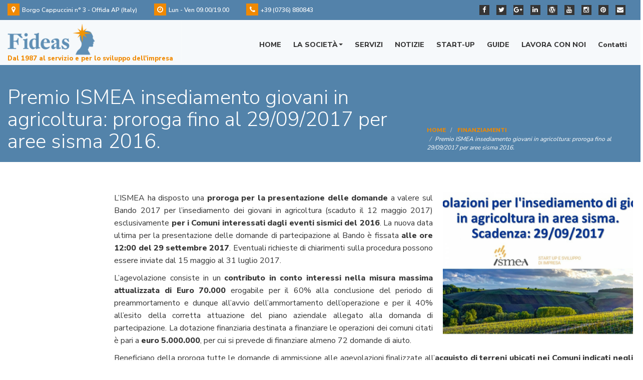

--- FILE ---
content_type: text/html; charset=UTF-8
request_url: https://www.fideas.it/news/insediamento-giovani-in-agricoltura-proroga-fino-al-29092017-per-aree-sisma-2016/
body_size: 18582
content:
<!DOCTYPE html>
<!--[if IE 7]>
<html class="ie ie7" lang="it">
<![endif]-->
<!--[if IE 8]>
<html class="ie ie8" lang="it">
<![endif]-->
<!--[if !(IE 7) | !(IE 8) ]><!-->
<html lang="it">
<!--<![endif]-->
	<head>
		
		<meta name="description" content="FIDEAS, consulenza per la gestione e sviluppo dell&#039;impresa: Euro-progettazione, Finanza agevolata, Innovazione, Internazionalizzazione, Ricerca e Sviluppo, Start-up e Pmi innovative."/>

		<meta charset="UTF-8" />
		<meta name="viewport" content="width=device-width, initial-scale=1.0, maximum-scale=1.0, user-scalable=no"/>
		<meta charset="UTF-8" />
		
		<meta name="apple-mobile-web-app-capable" content="yes"/>
		<meta http-equiv="X-UA-Compatible" content="IE=edge">

        <link rel="shortcut icon" href="/wp-content/themes/fideas/images/logos/favicon.ico"/>

		<script type="text/javascript" data-cookieconsent="ignore">
	window.dataLayer = window.dataLayer || [];

	function gtag() {
		dataLayer.push(arguments);
	}

	gtag("consent", "default", {
		ad_personalization: "denied",
		ad_storage: "denied",
		ad_user_data: "denied",
		analytics_storage: "denied",
		functionality_storage: "denied",
		personalization_storage: "denied",
		security_storage: "granted",
		wait_for_update: 500,
	});
	gtag("set", "ads_data_redaction", true);
	</script>
<script type="text/javascript"
		id="Cookiebot"
		src="https://consent.cookiebot.com/uc.js"
		data-implementation="wp"
		data-cbid="3b747e71-94b6-4582-a125-58f8d7537e97"
							data-blockingmode="auto"
	></script>
<meta name="author" content="Giuliano Bartolomei"><meta name='robots' content='index, follow, max-image-preview:large, max-snippet:-1, max-video-preview:-1' />
<!-- Jetpack Site Verification Tags -->

	<!-- This site is optimized with the Yoast SEO Premium plugin v25.0 (Yoast SEO v26.8) - https://yoast.com/product/yoast-seo-premium-wordpress/ -->
	<title>Premio ISMEA insediamento giovani in agricoltura: proroga fino al 29/09/2017 per aree sisma 2016. - FIDEAS SRL</title>
	<link rel="canonical" href="https://www.fideas.it/news/insediamento-giovani-in-agricoltura-proroga-fino-al-29092017-per-aree-sisma-2016/" />
	<meta property="og:locale" content="it_IT" />
	<meta property="og:type" content="article" />
	<meta property="og:title" content="Premio ISMEA insediamento giovani in agricoltura: proroga fino al 29/09/2017 per aree sisma 2016." />
	<meta property="og:description" content="L’ISMEA ha disposto una proroga per la presentazione delle domande a valere sul Bando 2017 per l’insediamento dei giovani in agricoltura (scaduto il 12 maggio 2017) esclusivamente per i Comuni interessati dagli eventi sismici del [&hellip;]" />
	<meta property="og:url" content="https://www.fideas.it/news/insediamento-giovani-in-agricoltura-proroga-fino-al-29092017-per-aree-sisma-2016/" />
	<meta property="og:site_name" content="FIDEAS SRL" />
	<meta property="article:publisher" content="https://www.facebook.com/FideasSrlOffida/" />
	<meta property="article:published_time" content="2017-06-20T14:50:04+00:00" />
	<meta property="article:modified_time" content="2017-06-26T13:48:10+00:00" />
	<meta property="og:image" content="https://www.fideas.it/wp-content/uploads/Agevolazioninsediamento-giovani-agricoltura-1-1.jpg" />
	<meta property="og:image:width" content="1280" />
	<meta property="og:image:height" content="720" />
	<meta property="og:image:type" content="image/jpeg" />
	<meta name="author" content="Giuliano Bartolomei" />
	<meta name="twitter:card" content="summary_large_image" />
	<meta name="twitter:creator" content="@fideas_srl" />
	<meta name="twitter:site" content="@fideas_srl" />
	<meta name="twitter:label1" content="Scritto da" />
	<meta name="twitter:data1" content="Giuliano Bartolomei" />
	<meta name="twitter:label2" content="Tempo di lettura stimato" />
	<meta name="twitter:data2" content="2 minuti" />
	<script type="application/ld+json" class="yoast-schema-graph">{"@context":"https://schema.org","@graph":[{"@type":"Article","@id":"https://www.fideas.it/news/insediamento-giovani-in-agricoltura-proroga-fino-al-29092017-per-aree-sisma-2016/#article","isPartOf":{"@id":"https://www.fideas.it/news/insediamento-giovani-in-agricoltura-proroga-fino-al-29092017-per-aree-sisma-2016/"},"author":{"name":"Giuliano Bartolomei","@id":"https://www.fideas.it/#/schema/person/532f032f08cf1a43cdf426d4139d34f4"},"headline":"Premio ISMEA insediamento giovani in agricoltura: proroga fino al 29/09/2017 per aree sisma 2016.","datePublished":"2017-06-20T14:50:04+00:00","dateModified":"2017-06-26T13:48:10+00:00","mainEntityOfPage":{"@id":"https://www.fideas.it/news/insediamento-giovani-in-agricoltura-proroga-fino-al-29092017-per-aree-sisma-2016/"},"wordCount":351,"publisher":{"@id":"https://www.fideas.it/#organization"},"image":{"@id":"https://www.fideas.it/news/insediamento-giovani-in-agricoltura-proroga-fino-al-29092017-per-aree-sisma-2016/#primaryimage"},"thumbnailUrl":"/wp-content/uploads/Agevolazioninsediamento-giovani-agricoltura-1-1.jpg","articleSection":["Finanziamenti","News"],"inLanguage":"it-IT"},{"@type":"WebPage","@id":"https://www.fideas.it/news/insediamento-giovani-in-agricoltura-proroga-fino-al-29092017-per-aree-sisma-2016/","url":"https://www.fideas.it/news/insediamento-giovani-in-agricoltura-proroga-fino-al-29092017-per-aree-sisma-2016/","name":"Premio ISMEA insediamento giovani in agricoltura: proroga fino al 29/09/2017 per aree sisma 2016. - FIDEAS SRL","isPartOf":{"@id":"https://www.fideas.it/#website"},"primaryImageOfPage":{"@id":"https://www.fideas.it/news/insediamento-giovani-in-agricoltura-proroga-fino-al-29092017-per-aree-sisma-2016/#primaryimage"},"image":{"@id":"https://www.fideas.it/news/insediamento-giovani-in-agricoltura-proroga-fino-al-29092017-per-aree-sisma-2016/#primaryimage"},"thumbnailUrl":"/wp-content/uploads/Agevolazioninsediamento-giovani-agricoltura-1-1.jpg","datePublished":"2017-06-20T14:50:04+00:00","dateModified":"2017-06-26T13:48:10+00:00","breadcrumb":{"@id":"https://www.fideas.it/news/insediamento-giovani-in-agricoltura-proroga-fino-al-29092017-per-aree-sisma-2016/#breadcrumb"},"inLanguage":"it-IT","potentialAction":[{"@type":"ReadAction","target":["https://www.fideas.it/news/insediamento-giovani-in-agricoltura-proroga-fino-al-29092017-per-aree-sisma-2016/"]}]},{"@type":"ImageObject","inLanguage":"it-IT","@id":"https://www.fideas.it/news/insediamento-giovani-in-agricoltura-proroga-fino-al-29092017-per-aree-sisma-2016/#primaryimage","url":"/wp-content/uploads/Agevolazioninsediamento-giovani-agricoltura-1-1.jpg","contentUrl":"/wp-content/uploads/Agevolazioninsediamento-giovani-agricoltura-1-1.jpg","width":1280,"height":720},{"@type":"BreadcrumbList","@id":"https://www.fideas.it/news/insediamento-giovani-in-agricoltura-proroga-fino-al-29092017-per-aree-sisma-2016/#breadcrumb","itemListElement":[{"@type":"ListItem","position":1,"name":"Home","item":"https://www.fideas.it/"},{"@type":"ListItem","position":2,"name":"News ed eventi","item":"https://www.fideas.it/news/"},{"@type":"ListItem","position":3,"name":"Premio ISMEA insediamento giovani in agricoltura: proroga fino al 29/09/2017 per aree sisma 2016."}]},{"@type":"WebSite","@id":"https://www.fideas.it/#website","url":"https://www.fideas.it/","name":"FIDEAS SRL","description":"FIDEAS, consulenza per la gestione e sviluppo dell&#039;impresa: Euro-progettazione, Finanza agevolata, Innovazione, Internazionalizzazione, Ricerca e Sviluppo, Start-up e Pmi innovative.","publisher":{"@id":"https://www.fideas.it/#organization"},"potentialAction":[{"@type":"SearchAction","target":{"@type":"EntryPoint","urlTemplate":"https://www.fideas.it/?s={search_term_string}"},"query-input":{"@type":"PropertyValueSpecification","valueRequired":true,"valueName":"search_term_string"}}],"inLanguage":"it-IT"},{"@type":"Organization","@id":"https://www.fideas.it/#organization","name":"+39 (0736) 880843","alternateName":"+39 (0736) 880843","url":"https://www.fideas.it/","logo":{"@type":"ImageObject","inLanguage":"it-IT","@id":"https://www.fideas.it/#/schema/logo/image/","url":"/wp-content/uploads/logo-fideas.png","contentUrl":"/wp-content/uploads/logo-fideas.png","width":400,"height":148,"caption":"+39 (0736) 880843"},"image":{"@id":"https://www.fideas.it/#/schema/logo/image/"},"sameAs":["https://www.facebook.com/FideasSrlOffida/","https://x.com/fideas_srl","https://www.fideas.it/","https://www.linkedin.com/in/giuliano-bartolomei-76671238/","https://it.pinterest.com/giulianobartolo/fideas/","https://www.youtube.com/playlist?list=PLwlCYXz8xIwapN1L-nk0QBHmBHMZwwZ2r"],"description":"La Fideas Srl (acronimo mutuato dall’inglese “FIrm DEveloping Advanced Services”, ossia servizi avanzati per lo sviluppo dell’impresa) è nata il 30 luglio 1987, si è sviluppata ed opera con un ampio e motivato team di professionisti qualificati nei settori economico, finanziario, commerciale, ambientale e culturale allo scopo di erogare servizi innovativi in favore delle Piccole e Medie Imprese (PMI), amministrazioni locali ed enti non profit.","email":"fideas@fideas.it","telephone":"073688043","legalName":"FIDEAS SRL","foundingDate":"1987-07-30","vatID":"01151630447","taxID":"01151630447","numberOfEmployees":{"@type":"QuantitativeValue","minValue":"1","maxValue":"10"}},{"@type":"Person","@id":"https://www.fideas.it/#/schema/person/532f032f08cf1a43cdf426d4139d34f4","name":"Giuliano Bartolomei"}]}</script>
	<!-- / Yoast SEO Premium plugin. -->


<link rel='dns-prefetch' href='//ajax.googleapis.com' />
<link rel='dns-prefetch' href='//maps.googleapis.com' />
<link rel='dns-prefetch' href='//www.googletagmanager.com' />
<link rel='dns-prefetch' href='//stats.wp.com' />
<link rel='dns-prefetch' href='//v0.wordpress.com' />
<link rel='dns-prefetch' href='//jetpack.wordpress.com' />
<link rel='dns-prefetch' href='//s0.wp.com' />
<link rel='dns-prefetch' href='//public-api.wordpress.com' />
<link rel='dns-prefetch' href='//0.gravatar.com' />
<link rel='dns-prefetch' href='//1.gravatar.com' />
<link rel='dns-prefetch' href='//2.gravatar.com' />
<link rel='dns-prefetch' href='//widgets.wp.com' />
<link rel='preconnect' href='//i0.wp.com' />
<link rel="alternate" title="oEmbed (JSON)" type="application/json+oembed" href="https://www.fideas.it/wp-json/oembed/1.0/embed?url=https%3A%2F%2Fwww.fideas.it%2Fnews%2Finsediamento-giovani-in-agricoltura-proroga-fino-al-29092017-per-aree-sisma-2016%2F" />
<link rel="alternate" title="oEmbed (XML)" type="text/xml+oembed" href="https://www.fideas.it/wp-json/oembed/1.0/embed?url=https%3A%2F%2Fwww.fideas.it%2Fnews%2Finsediamento-giovani-in-agricoltura-proroga-fino-al-29092017-per-aree-sisma-2016%2F&#038;format=xml" />
		<!-- This site uses the Google Analytics by MonsterInsights plugin v9.11.0 - Using Analytics tracking - https://www.monsterinsights.com/ -->
							<script src="//www.googletagmanager.com/gtag/js?id=G-PG1PQFSPZ6"  data-cfasync="false" data-wpfc-render="false" type="text/javascript" async></script>
			<script data-cfasync="false" data-wpfc-render="false" type="text/javascript">
				var mi_version = '9.11.0';
				var mi_track_user = true;
				var mi_no_track_reason = '';
								var MonsterInsightsDefaultLocations = {"page_location":"https:\/\/www.fideas.it\/news\/insediamento-giovani-in-agricoltura-proroga-fino-al-29092017-per-aree-sisma-2016\/"};
								if ( typeof MonsterInsightsPrivacyGuardFilter === 'function' ) {
					var MonsterInsightsLocations = (typeof MonsterInsightsExcludeQuery === 'object') ? MonsterInsightsPrivacyGuardFilter( MonsterInsightsExcludeQuery ) : MonsterInsightsPrivacyGuardFilter( MonsterInsightsDefaultLocations );
				} else {
					var MonsterInsightsLocations = (typeof MonsterInsightsExcludeQuery === 'object') ? MonsterInsightsExcludeQuery : MonsterInsightsDefaultLocations;
				}

								var disableStrs = [
										'ga-disable-G-PG1PQFSPZ6',
									];

				/* Function to detect opted out users */
				function __gtagTrackerIsOptedOut() {
					for (var index = 0; index < disableStrs.length; index++) {
						if (document.cookie.indexOf(disableStrs[index] + '=true') > -1) {
							return true;
						}
					}

					return false;
				}

				/* Disable tracking if the opt-out cookie exists. */
				if (__gtagTrackerIsOptedOut()) {
					for (var index = 0; index < disableStrs.length; index++) {
						window[disableStrs[index]] = true;
					}
				}

				/* Opt-out function */
				function __gtagTrackerOptout() {
					for (var index = 0; index < disableStrs.length; index++) {
						document.cookie = disableStrs[index] + '=true; expires=Thu, 31 Dec 2099 23:59:59 UTC; path=/';
						window[disableStrs[index]] = true;
					}
				}

				if ('undefined' === typeof gaOptout) {
					function gaOptout() {
						__gtagTrackerOptout();
					}
				}
								window.dataLayer = window.dataLayer || [];

				window.MonsterInsightsDualTracker = {
					helpers: {},
					trackers: {},
				};
				if (mi_track_user) {
					function __gtagDataLayer() {
						dataLayer.push(arguments);
					}

					function __gtagTracker(type, name, parameters) {
						if (!parameters) {
							parameters = {};
						}

						if (parameters.send_to) {
							__gtagDataLayer.apply(null, arguments);
							return;
						}

						if (type === 'event') {
														parameters.send_to = monsterinsights_frontend.v4_id;
							var hookName = name;
							if (typeof parameters['event_category'] !== 'undefined') {
								hookName = parameters['event_category'] + ':' + name;
							}

							if (typeof MonsterInsightsDualTracker.trackers[hookName] !== 'undefined') {
								MonsterInsightsDualTracker.trackers[hookName](parameters);
							} else {
								__gtagDataLayer('event', name, parameters);
							}
							
						} else {
							__gtagDataLayer.apply(null, arguments);
						}
					}

					__gtagTracker('js', new Date());
					__gtagTracker('set', {
						'developer_id.dZGIzZG': true,
											});
					if ( MonsterInsightsLocations.page_location ) {
						__gtagTracker('set', MonsterInsightsLocations);
					}
										__gtagTracker('config', 'G-PG1PQFSPZ6', {"forceSSL":"true","anonymize_ip":"true"} );
										window.gtag = __gtagTracker;										(function () {
						/* https://developers.google.com/analytics/devguides/collection/analyticsjs/ */
						/* ga and __gaTracker compatibility shim. */
						var noopfn = function () {
							return null;
						};
						var newtracker = function () {
							return new Tracker();
						};
						var Tracker = function () {
							return null;
						};
						var p = Tracker.prototype;
						p.get = noopfn;
						p.set = noopfn;
						p.send = function () {
							var args = Array.prototype.slice.call(arguments);
							args.unshift('send');
							__gaTracker.apply(null, args);
						};
						var __gaTracker = function () {
							var len = arguments.length;
							if (len === 0) {
								return;
							}
							var f = arguments[len - 1];
							if (typeof f !== 'object' || f === null || typeof f.hitCallback !== 'function') {
								if ('send' === arguments[0]) {
									var hitConverted, hitObject = false, action;
									if ('event' === arguments[1]) {
										if ('undefined' !== typeof arguments[3]) {
											hitObject = {
												'eventAction': arguments[3],
												'eventCategory': arguments[2],
												'eventLabel': arguments[4],
												'value': arguments[5] ? arguments[5] : 1,
											}
										}
									}
									if ('pageview' === arguments[1]) {
										if ('undefined' !== typeof arguments[2]) {
											hitObject = {
												'eventAction': 'page_view',
												'page_path': arguments[2],
											}
										}
									}
									if (typeof arguments[2] === 'object') {
										hitObject = arguments[2];
									}
									if (typeof arguments[5] === 'object') {
										Object.assign(hitObject, arguments[5]);
									}
									if ('undefined' !== typeof arguments[1].hitType) {
										hitObject = arguments[1];
										if ('pageview' === hitObject.hitType) {
											hitObject.eventAction = 'page_view';
										}
									}
									if (hitObject) {
										action = 'timing' === arguments[1].hitType ? 'timing_complete' : hitObject.eventAction;
										hitConverted = mapArgs(hitObject);
										__gtagTracker('event', action, hitConverted);
									}
								}
								return;
							}

							function mapArgs(args) {
								var arg, hit = {};
								var gaMap = {
									'eventCategory': 'event_category',
									'eventAction': 'event_action',
									'eventLabel': 'event_label',
									'eventValue': 'event_value',
									'nonInteraction': 'non_interaction',
									'timingCategory': 'event_category',
									'timingVar': 'name',
									'timingValue': 'value',
									'timingLabel': 'event_label',
									'page': 'page_path',
									'location': 'page_location',
									'title': 'page_title',
									'referrer' : 'page_referrer',
								};
								for (arg in args) {
																		if (!(!args.hasOwnProperty(arg) || !gaMap.hasOwnProperty(arg))) {
										hit[gaMap[arg]] = args[arg];
									} else {
										hit[arg] = args[arg];
									}
								}
								return hit;
							}

							try {
								f.hitCallback();
							} catch (ex) {
							}
						};
						__gaTracker.create = newtracker;
						__gaTracker.getByName = newtracker;
						__gaTracker.getAll = function () {
							return [];
						};
						__gaTracker.remove = noopfn;
						__gaTracker.loaded = true;
						window['__gaTracker'] = __gaTracker;
					})();
									} else {
										console.log("");
					(function () {
						function __gtagTracker() {
							return null;
						}

						window['__gtagTracker'] = __gtagTracker;
						window['gtag'] = __gtagTracker;
					})();
									}
			</script>
							<!-- / Google Analytics by MonsterInsights -->
		<style id='wp-img-auto-sizes-contain-inline-css' type='text/css'>
img:is([sizes=auto i],[sizes^="auto," i]){contain-intrinsic-size:3000px 1500px}
/*# sourceURL=wp-img-auto-sizes-contain-inline-css */
</style>
<link rel='stylesheet' id='jetpack_related-posts-css' href='/wp-content/plugins/jetpack/modules/related-posts/related-posts.css?ver=20240116' type='text/css' media='all' />
<style id='wp-emoji-styles-inline-css' type='text/css'>

	img.wp-smiley, img.emoji {
		display: inline !important;
		border: none !important;
		box-shadow: none !important;
		height: 1em !important;
		width: 1em !important;
		margin: 0 0.07em !important;
		vertical-align: -0.1em !important;
		background: none !important;
		padding: 0 !important;
	}
/*# sourceURL=wp-emoji-styles-inline-css */
</style>
<style id='wp-block-library-inline-css' type='text/css'>
:root{--wp-block-synced-color:#7a00df;--wp-block-synced-color--rgb:122,0,223;--wp-bound-block-color:var(--wp-block-synced-color);--wp-editor-canvas-background:#ddd;--wp-admin-theme-color:#007cba;--wp-admin-theme-color--rgb:0,124,186;--wp-admin-theme-color-darker-10:#006ba1;--wp-admin-theme-color-darker-10--rgb:0,107,160.5;--wp-admin-theme-color-darker-20:#005a87;--wp-admin-theme-color-darker-20--rgb:0,90,135;--wp-admin-border-width-focus:2px}@media (min-resolution:192dpi){:root{--wp-admin-border-width-focus:1.5px}}.wp-element-button{cursor:pointer}:root .has-very-light-gray-background-color{background-color:#eee}:root .has-very-dark-gray-background-color{background-color:#313131}:root .has-very-light-gray-color{color:#eee}:root .has-very-dark-gray-color{color:#313131}:root .has-vivid-green-cyan-to-vivid-cyan-blue-gradient-background{background:linear-gradient(135deg,#00d084,#0693e3)}:root .has-purple-crush-gradient-background{background:linear-gradient(135deg,#34e2e4,#4721fb 50%,#ab1dfe)}:root .has-hazy-dawn-gradient-background{background:linear-gradient(135deg,#faaca8,#dad0ec)}:root .has-subdued-olive-gradient-background{background:linear-gradient(135deg,#fafae1,#67a671)}:root .has-atomic-cream-gradient-background{background:linear-gradient(135deg,#fdd79a,#004a59)}:root .has-nightshade-gradient-background{background:linear-gradient(135deg,#330968,#31cdcf)}:root .has-midnight-gradient-background{background:linear-gradient(135deg,#020381,#2874fc)}:root{--wp--preset--font-size--normal:16px;--wp--preset--font-size--huge:42px}.has-regular-font-size{font-size:1em}.has-larger-font-size{font-size:2.625em}.has-normal-font-size{font-size:var(--wp--preset--font-size--normal)}.has-huge-font-size{font-size:var(--wp--preset--font-size--huge)}.has-text-align-center{text-align:center}.has-text-align-left{text-align:left}.has-text-align-right{text-align:right}.has-fit-text{white-space:nowrap!important}#end-resizable-editor-section{display:none}.aligncenter{clear:both}.items-justified-left{justify-content:flex-start}.items-justified-center{justify-content:center}.items-justified-right{justify-content:flex-end}.items-justified-space-between{justify-content:space-between}.screen-reader-text{border:0;clip-path:inset(50%);height:1px;margin:-1px;overflow:hidden;padding:0;position:absolute;width:1px;word-wrap:normal!important}.screen-reader-text:focus{background-color:#ddd;clip-path:none;color:#444;display:block;font-size:1em;height:auto;left:5px;line-height:normal;padding:15px 23px 14px;text-decoration:none;top:5px;width:auto;z-index:100000}html :where(.has-border-color){border-style:solid}html :where([style*=border-top-color]){border-top-style:solid}html :where([style*=border-right-color]){border-right-style:solid}html :where([style*=border-bottom-color]){border-bottom-style:solid}html :where([style*=border-left-color]){border-left-style:solid}html :where([style*=border-width]){border-style:solid}html :where([style*=border-top-width]){border-top-style:solid}html :where([style*=border-right-width]){border-right-style:solid}html :where([style*=border-bottom-width]){border-bottom-style:solid}html :where([style*=border-left-width]){border-left-style:solid}html :where(img[class*=wp-image-]){height:auto;max-width:100%}:where(figure){margin:0 0 1em}html :where(.is-position-sticky){--wp-admin--admin-bar--position-offset:var(--wp-admin--admin-bar--height,0px)}@media screen and (max-width:600px){html :where(.is-position-sticky){--wp-admin--admin-bar--position-offset:0px}}
/*wp_block_styles_on_demand_placeholder:697ac9e38b318*/
/*# sourceURL=wp-block-library-inline-css */
</style>
<style id='classic-theme-styles-inline-css' type='text/css'>
/*! This file is auto-generated */
.wp-block-button__link{color:#fff;background-color:#32373c;border-radius:9999px;box-shadow:none;text-decoration:none;padding:calc(.667em + 2px) calc(1.333em + 2px);font-size:1.125em}.wp-block-file__button{background:#32373c;color:#fff;text-decoration:none}
/*# sourceURL=/wp-includes/css/classic-themes.min.css */
</style>
<link rel='stylesheet' id='contact-form-7-css' href='/wp-content/plugins/contact-form-7/includes/css/styles.css?ver=6.1.4' type='text/css' media='all' />
<link rel='stylesheet' id='mailerlite_forms.css-css' href='/wp-content/plugins/official-mailerlite-sign-up-forms/assets/css/mailerlite_forms.css?ver=1.7.18' type='text/css' media='all' />
<link rel='stylesheet' id='bootstrap_css-css' href='/wp-content/themes/fideas/bootstrap/css/bootstrap.min.css' type='text/css' media='all' />
<link rel='stylesheet' id='slick_css-css' href='/wp-content/themes/fideas/js/slick/slick.css' type='text/css' media='all' />
<link rel='stylesheet' id='fancybox_css-css' href='/wp-content/themes/fideas/js/fancybox/jquery.fancybox.css' type='text/css' media='all' />
<link rel='stylesheet' id='beelab-general-style-css' href='/wp-content/themes/fideas/style.css' type='text/css' media='all' />
<link rel='stylesheet' id='jetpack_likes-css' href='/wp-content/plugins/jetpack/modules/likes/style.css?ver=15.4' type='text/css' media='all' />
<link rel='stylesheet' id='jetpack-swiper-library-css' href='/wp-content/plugins/jetpack/_inc/blocks/swiper.css?ver=15.4' type='text/css' media='all' />
<link rel='stylesheet' id='jetpack-carousel-css' href='/wp-content/plugins/jetpack/modules/carousel/jetpack-carousel.css?ver=15.4' type='text/css' media='all' />
<link rel='stylesheet' id='sharedaddy-css' href='/wp-content/plugins/jetpack/modules/sharedaddy/sharing.css?ver=15.4' type='text/css' media='all' />
<link rel='stylesheet' id='social-logos-css' href='/wp-content/plugins/jetpack/_inc/social-logos/social-logos.min.css?ver=15.4' type='text/css' media='all' />
<script type="text/javascript" id="jetpack_related-posts-js-extra">
/* <![CDATA[ */
var related_posts_js_options = {"post_heading":"h4"};
//# sourceURL=jetpack_related-posts-js-extra
/* ]]> */
</script>
<script type="text/javascript" src="/wp-content/plugins/jetpack/_inc/build/related-posts/related-posts.min.js?ver=20240116" id="jetpack_related-posts-js"></script>
<script type="text/javascript" src="/wp-content/plugins/google-analytics-for-wordpress/assets/js/frontend-gtag.min.js?ver=9.11.0" id="monsterinsights-frontend-script-js" async="async" data-wp-strategy="async"></script>
<script data-cfasync="false" data-wpfc-render="false" type="text/javascript" id='monsterinsights-frontend-script-js-extra'>/* <![CDATA[ */
var monsterinsights_frontend = {"js_events_tracking":"true","download_extensions":"doc,pdf,ppt,zip,xls,docx,pptx,xlsx","inbound_paths":"[]","home_url":"https:\/\/www.fideas.it","hash_tracking":"false","v4_id":"G-PG1PQFSPZ6"};/* ]]> */
</script>

<!-- Snippet del tag Google (gtag.js) aggiunto da Site Kit -->
<!-- Snippet Google Analytics aggiunto da Site Kit -->
<script type="text/javascript" src="https://www.googletagmanager.com/gtag/js?id=GT-P3NGDND" id="google_gtagjs-js" async></script>
<script type="text/javascript" id="google_gtagjs-js-after">
/* <![CDATA[ */
window.dataLayer = window.dataLayer || [];function gtag(){dataLayer.push(arguments);}
gtag("set","linker",{"domains":["www.fideas.it"]});
gtag("js", new Date());
gtag("set", "developer_id.dZTNiMT", true);
gtag("config", "GT-P3NGDND");
//# sourceURL=google_gtagjs-js-after
/* ]]> */
</script>
<link rel="https://api.w.org/" href="https://www.fideas.it/wp-json/" /><link rel="alternate" title="JSON" type="application/json" href="https://www.fideas.it/wp-json/wp/v2/posts/950" /><link rel='shortlink' href='https://wp.me/p8IJKp-fk' />
<meta name="generator" content="Site Kit by Google 1.168.0" />            <!-- MailerLite Universal -->
            <script>
                (function (m, a, i, l, e, r) {
                    m['MailerLiteObject'] = e;

                    function f() {
                        var c = {a: arguments, q: []};
                        var r = this.push(c);
                        return "number" != typeof r ? r : f.bind(c.q);
                    }

                    f.q = f.q || [];
                    m[e] = m[e] || f.bind(f.q);
                    m[e].q = m[e].q || f.q;
                    r = a.createElement(i);
                    var _ = a.getElementsByTagName(i)[0];
                    r.async = 1;
                    r.src = l + '?' + (~~(new Date().getTime() / 10000000));
                    _.parentNode.insertBefore(r, _);
                })(window, document, 'script', 'https://static.mailerlite.com/js/universal.js', 'ml');

                var ml_account = ml('accounts', '1095530', 'c3d2n4m8t8', 'load');
            </script>
            <!-- End MailerLite Universal -->
        	<style>img#wpstats{display:none}</style>
		<link rel="icon" href="/wp-content/uploads/cropped-Fideas.jpg" sizes="32x32" />
<link rel="icon" href="/wp-content/uploads/cropped-Fideas.jpg" sizes="192x192" />
<link rel="apple-touch-icon" href="/wp-content/uploads/cropped-Fideas.jpg" />
<meta name="msapplication-TileImage" content="/wp-content/uploads/cropped-Fideas.jpg" />

		<!-- HTML5 shim and Respond.js for IE8 support of HTML5 elements and media queries -->
		<!-- WARNING: Respond.js doesn't work if you view the page via file:// -->
		<!--[if lt IE 9]>
		  <script src="https://oss.maxcdn.com/html5shiv/3.7.2/html5shiv.min.js"></script>
		  <script src="https://oss.maxcdn.com/respond/1.4.2/respond.min.js"></script>
		<![endif]-->

		
    </head>
    <body class="init wp-singular post-template-default single single-post postid-950 single-format-standard wp-theme-fideas">
	    <!-- preload spinner -->
	<div id="preload"></div>
	<!-- /preload spinner -->

	<!-- top bar -->
	<section id="top-bar" class="hidden-xs">
		<div class="container-fluid">
			<div class="row">
				<div class="col-md-7 col-sm-12">
					<div class="quick-info">
						<span><i class="fa fa-map-marker"></i> Borgo Cappuccini n° 3  - Offida AP (Italy)</span>
						<span><i class="fa fa-clock-o"></i> Lun - Ven 09.00/19.00</span>
						<span><i class="fa fa-phone"></i> +39 (0736) 880843</span>
					</div>
				</div>
				<div class="col-md-5 col-sm-12 col-xs-12">

					<!--
					<div class="dropdown lang-choose">
						<button class="btn btn-primary dropdown-toggle" type="button" data-toggle="dropdown">							<span class="caret"></span>
						</button>
						<ul class="dropdown-menu">
							<li><a href="">Italiano</a></li>
						</ul>
					</div>
					-->

					<ul class="social text-right">
												<li class="facebook">
							<a href="https://www.facebook.com/FideasSrlOffida/?ref=bookmarks" target="_blank"><i class="fa fa-facebook"></i></a>
						</li>
																		<li class="twitter">
							<a href="https://twitter.com/fideas_srl" target="_blank"><i class="fa fa-twitter"></i></a>
						</li>
																		<li class="gplus">
							<a href="https://plus.google.com/117020938311485779722" target="_blank"><i class="fa fa-google-plus"></i></a>
						</li>
																		<li class="linkedin">
							<a href="https://www.linkedin.com/groups/4027359/profile" target="_blank"><i class="fa fa-linkedin"></i></a>
						</li>
																		<li class="gplus">
							<a href="https://bartolomeigiuliano.blog/" target="_blank"><i class="fa fa-wordpress"></i></a>
						</li>
																		<li class="gplus">
							<a href="https://www.youtube.com/playlist?list=PLwlCYXz8xIwapN1L-nk0QBHmBHMZwwZ2r" target="_blank"><i class="fa fa-youtube"></i></a>
						</li>
																		<li class="gplus">
							<a href="https://www.instagram.com/fidbart/" target="_blank"><i class="fa fa-instagram"></i></a>
						</li>
																		<li class="gplus">
							<a href="https://it.pinterest.com/giulianobartolo/fideas/" target="_blank"><i class="fa fa-pinterest"></i></a>
						</li>
																		<li class="email">
							<a href="mailto:fideas@fideas.it" target="_blank"><i class="fa fa-envelope"></i></a>
						</li>
											</ul>
				</div>
			</div>
		</div>
	</section>
	<!-- /top bar -->

	<!-- header -->
	<header id="head">
		<div class="container-fluid">
			<div class="row">
				<div class="col-md-3 col-sm-3 col-xs-7">
					<div class="logo">
						<a href="https://www.fideas.it" title="FIDEAS SRL">
							<img src="/wp-content/themes/fideas/images/logos/logo-fideas.png" alt="FIDEAS SRL">
							<h4>Dal 1987 al servizio e per lo sviluppo dell'impresa</h4>
						</a>
					</div>
				</div>
				<div class="col-md-8 col-md-offset-1 col-sm-9 col-xs-5">

					<!-- navbar -->
					<nav class="navbar navbar-default">

						<div class="navbar-header">
							<button type="button" class="navbar-toggle collapsed" data-toggle="collapse" data-target="#fideas-nav" aria-expanded="false" aria-controls="navbar">
								<span class="sr-only">Toggle navigation</span>
								<span class="icon-bar"></span>
								<span class="icon-bar"></span>
								<span class="icon-bar"></span>
							</button>
						</div>

						<div id="fideas-nav" class="navbar-collapse collapse text-right">
							<ul id="menu-header-menu" class="nav navbar-nav"><li id="menu-item-62" class="menu-item menu-item-type-post_type menu-item-object-page menu-item-home menu-item-62"><a href="https://www.fideas.it/">HOME </a></li>
<li id="menu-item-63" class="menu-item menu-item-type-custom menu-item-object-custom menu-item-has-children menu-item-63 dropdown"><a href="#" class="dropdown-toggle" data-toggle="dropdown" role="button" aria-haspopup="true" aria-expanded="false">LA SOCIETÀ<span class="caret"></span> </a>
<ul class="dropdown-menu">
	<li id="menu-item-64" class="menu-item menu-item-type-post_type menu-item-object-page menu-item-64"><a href="https://www.fideas.it/lo-studio/">CHI SIAMO </a></li>
	<li id="menu-item-65" class="menu-item menu-item-type-post_type menu-item-object-page menu-item-65"><a href="https://www.fideas.it/contattaci/">CONTATTI </a></li>
	<li id="menu-item-66" class="menu-item menu-item-type-custom menu-item-object-custom menu-item-66"><a href="https://bartolomeigiuliano.blog/">GIULIANO BARTOLOMEI </a></li>
</ul>
</li>
<li id="menu-item-67" class="menu-item menu-item-type-post_type menu-item-object-page menu-item-67"><a href="https://www.fideas.it/i-servizi-fideas/">SERVIZI </a></li>
<li id="menu-item-68" class="menu-item menu-item-type-post_type menu-item-object-page current_page_parent menu-item-68"><a href="https://www.fideas.it/news/">NOTIZIE </a></li>
<li id="menu-item-1223" class="menu-item menu-item-type-post_type menu-item-object-page menu-item-1223"><a href="https://www.fideas.it/start-up/">START-UP </a></li>
<li id="menu-item-69" class="menu-item menu-item-type-post_type menu-item-object-page menu-item-69"><a href="https://www.fideas.it/fondi-europei/">GUIDE </a></li>
<li id="menu-item-3596" class="menu-item menu-item-type-post_type menu-item-object-page menu-item-3596"><a href="https://www.fideas.it/lavora-con-noi/">LAVORA CON NOI </a></li>
<li id="menu-item-3607" class="menu-item menu-item-type-post_type menu-item-object-page menu-item-3607"><a href="https://www.fideas.it/contattaci/">Contatti </a></li>
</ul>						</div>

					</nav>
      				<!-- navbar -->

				</div>
			</div>
		</div>
	</header>
	<!-- /header -->
<!-- heading -->
	<section id="heading" class="with-image">
		
		<!-- heading background --> 
		<div class="bg" style="background: url(/wp-content/themes/fideas/images/bgs/bg-about.jpg)"></div>
		<!-- /heading background -->
		
		<div class="container-fluid">
			<div class="row">
				<div class="col-md-8 col-sm-8">
					<div class="page-title">
						<h1>Premio ISMEA insediamento giovani in agricoltura: proroga fino al 29/09/2017 per aree sisma 2016.</h1>
					</div>
				</div>
				<div class="col-md-4 col-sm-4">
					<ol class="breadcrumb">
						<li class="breadcrumb-item">
							<a href="https://www.fideas.it" title="FIDEAS SRL">Home</a>
						</li>
						<li class="breadcrumb-item">
							<a href="https://www.fideas.it/categorie/finanziamenti/" title="Vedi tutti i post in Finanziamenti">Finanziamenti</a></li>						</li>
						<li class="breadcrumb-item active">Premio ISMEA insediamento giovani in agricoltura: proroga fino al 29/09/2017 per aree sisma 2016.</li>
					</ol>
				</div>
			</div>
		</div>
	</section>
	<!-- /heading -->
	
	<!-- the book -->
	<section id="single-content" class="big-content-area">
		<div class="container-fluid">
			<div class="row">								
				<div class="col-lg-10 col-lg-offset-2 col-md-12">
					
					<div class="single-cover">
						<img width="800" height="600" src="/wp-content/uploads/Agevolazioninsediamento-giovani-agricoltura-1-1-800x600.jpg" class="attachment-post-thumbnail size-post-thumbnail wp-post-image" alt="" decoding="async" fetchpriority="high" srcset="/wp-content/uploads/Agevolazioninsediamento-giovani-agricoltura-1-1-800x600.jpg 800w, /wp-content/uploads/Agevolazioninsediamento-giovani-agricoltura-1-1-600x450.jpg 600w" sizes="(max-width: 800px) 100vw, 800px" data-attachment-id="1013" data-permalink="https://www.fideas.it/news/insediamento-giovani-in-agricoltura-proroga-fino-al-29092017-per-aree-sisma-2016/attachment/agevolazioninsediamento-giovani-agricoltura-1/" data-orig-file="/wp-content/uploads/Agevolazioninsediamento-giovani-agricoltura-1-1.jpg" data-orig-size="1280,720" data-comments-opened="1" data-image-meta="{&quot;aperture&quot;:&quot;0&quot;,&quot;credit&quot;:&quot;&quot;,&quot;camera&quot;:&quot;&quot;,&quot;caption&quot;:&quot;&quot;,&quot;created_timestamp&quot;:&quot;0&quot;,&quot;copyright&quot;:&quot;&quot;,&quot;focal_length&quot;:&quot;0&quot;,&quot;iso&quot;:&quot;0&quot;,&quot;shutter_speed&quot;:&quot;0&quot;,&quot;title&quot;:&quot;&quot;,&quot;orientation&quot;:&quot;0&quot;}" data-image-title="Agevolazioninsediamento-giovani-agricoltura-1" data-image-description="" data-image-caption="" data-medium-file="/wp-content/uploads/Agevolazioninsediamento-giovani-agricoltura-1-1-450x253.jpg" data-large-file="/wp-content/uploads/Agevolazioninsediamento-giovani-agricoltura-1-1-1024x576.jpg" />					</div>
					
					
					<div class="content">
						<p style="text-align: justify">L’ISMEA ha disposto una <strong>proroga per la presentazione delle domande</strong> a valere sul Bando 2017 per l’insediamento dei giovani in agricoltura (scaduto il 12 maggio 2017) esclusivamente <strong>per i Comuni interessati dagli eventi sismici del 2016</strong>. La nuova data ultima per la presentazione delle domande di partecipazione al Bando è fissata <strong>alle ore 12:00 del 29 settembre 2017</strong>. Eventuali richieste di chiarimenti sulla procedura possono essere inviate dal 15 maggio al 31 luglio 2017.</p>
<p style="text-align: justify">L&#8217;agevolazione consiste in un <strong>contributo in conto interessi nella misura massima attualizzata di Euro 70.000</strong> erogabile per il 60% alla conclusione del periodo di preammortamento e dunque all’avvio dell’ammortamento dell’operazione e per il 40% all’esito della corretta attuazione del piano aziendale allegato alla domanda di partecipazione. La dotazione finanziaria destinata a finanziare le operazioni dei comuni citati è pari a <strong>euro 5.000.000</strong>, per cui si prevede di finanziare almeno 72 domande di aiuto.</p>
<p style="text-align: justify">Beneficiano della proroga tutte le domande di ammissione alle agevolazioni finalizzate all&#8217;<strong>acquisto di terreni ubicati nei Comuni indicati negli allegati 1 e 2</strong> al D.L. 17 ottobre 2016, n.189, convertito, con modificazioni, dalla L. 15 dicembre 2016, n. 229, che ricadono nel Lotto 3 del Bando.</p>
<p style="text-align: justify">Il soggetto richiedente non deve essere insediato al momento della presentazione della Domanda di partecipazione al Bando. Può insediarsi successivamente e, a pena di decadenza, deve insediarsi entro 3 mesi dalla data di comunicazione della determinazione di ammissione della domanda alle agevolazioni.</p>
<p style="text-align: justify">Il tasso annuale di riferimento massimo applicabile alle operazioni è corrispondente al tasso base vigente al momento della determinazione di ammissione delle domande alle agevolazioni aumentato fino a 220 punti base. Il tasso finale applicabile all’operazione non potrà, in ogni caso, essere inferiore allo 0,50% annuo. La durata del piano di ammortamento dell’operazione può, su domanda del richiedente, essere alternativamente di:<br />
• 15 anni (più 2 anni di preammortamento)<br />
• 20 anni (più 2 anni di preammortamento)<br />
• 30 anni (comprensivi di 2 anni di preammortamento)</p>
<p style="text-align: justify"><span style="color: #0000ff">Maggiori informazioni su questo bando e sulle altre opportunità UE, nazionali e regionali per l&#8217;agroalimentare nella <a href="http://www.fideas.it/editoria-libri/cerca-scopri-prodotti-collegati-aree-tematiche-sfoglia-libro-stampa-filo-diretto-attivazione-assistenza-software-fondi-europei-nazionali-regionali-lagricoltura-lagroalimentare/"><strong>nostra guida specifica</strong></a>: <strong>&#8220;I fondi europei nazionali e regionali per l&#8217;agricoltura e l&#8217;agroalimentare. Guida pratica per conoscere ed utilizzare le agevolazioni ed i finanziamenti per lo sviluppo del settore primario&#8221;.</strong></span></p>
<p><img decoding="async" data-attachment-id="988" data-permalink="https://www.fideas.it/news/insediamento-giovani-in-agricoltura-proroga-fino-al-29092017-per-aree-sisma-2016/attachment/agevolazioninsediamento-giovani-agricoltura/" data-orig-file="/wp-content/uploads/Agevolazioninsediamento-giovani-agricoltura.jpg" data-orig-size="1280,720" data-comments-opened="1" data-image-meta="{&quot;aperture&quot;:&quot;0&quot;,&quot;credit&quot;:&quot;&quot;,&quot;camera&quot;:&quot;&quot;,&quot;caption&quot;:&quot;&quot;,&quot;created_timestamp&quot;:&quot;0&quot;,&quot;copyright&quot;:&quot;&quot;,&quot;focal_length&quot;:&quot;0&quot;,&quot;iso&quot;:&quot;0&quot;,&quot;shutter_speed&quot;:&quot;0&quot;,&quot;title&quot;:&quot;&quot;,&quot;orientation&quot;:&quot;0&quot;}" data-image-title="Agevolazioninsediamento giovani agricoltura" data-image-description="" data-image-caption="" data-medium-file="/wp-content/uploads/Agevolazioninsediamento-giovani-agricoltura-450x253.jpg" data-large-file="/wp-content/uploads/Agevolazioninsediamento-giovani-agricoltura-1024x576.jpg" class="alignnone size-full wp-image-988" src="/wp-content/uploads/Agevolazioninsediamento-giovani-agricoltura.jpg" alt="Agevolazioninsediamento giovani agricoltura.jpg" width="1280" height="720" srcset="/wp-content/uploads/Agevolazioninsediamento-giovani-agricoltura.jpg 1280w, /wp-content/uploads/Agevolazioninsediamento-giovani-agricoltura-450x253.jpg 450w, /wp-content/uploads/Agevolazioninsediamento-giovani-agricoltura-768x432.jpg 768w, /wp-content/uploads/Agevolazioninsediamento-giovani-agricoltura-1024x576.jpg 1024w, /wp-content/uploads/Agevolazioninsediamento-giovani-agricoltura-1000x563.jpg 1000w, /wp-content/uploads/Agevolazioninsediamento-giovani-agricoltura-856x482.jpg 856w, /wp-content/uploads/Agevolazioninsediamento-giovani-agricoltura-800x450.jpg 800w" sizes="(max-width: 1000px) 100vw, 1000px" /></p>
<p><a href="C7412DFB-41F2-4A1A-8D89-6C6545BFB6AB"> </a></p>
<p>&nbsp;</p>
<div class='sharedaddy sd-block sd-like jetpack-likes-widget-wrapper jetpack-likes-widget-unloaded' id='like-post-wrapper-128872977-950-697ac9e39e2e7' data-src='https://widgets.wp.com/likes/?ver=15.4#blog_id=128872977&amp;post_id=950&amp;origin=www.fideas.it&amp;obj_id=128872977-950-697ac9e39e2e7' data-name='like-post-frame-128872977-950-697ac9e39e2e7' data-title='Metti Mi piace o ripubblica'><h3 class="sd-title">Mi piace:</h3><div class='likes-widget-placeholder post-likes-widget-placeholder' style='height: 55px;'><span class='button'><span>Mi piace</span></span> <span class="loading">Caricamento...</span></div><span class='sd-text-color'></span><a class='sd-link-color'></a></div>
<div id='jp-relatedposts' class='jp-relatedposts' >
	<h3 class="jp-relatedposts-headline"><em>Correlati</em></h3>
</div>					</div>
				</div>
			</div>
		</div>
	</section>
	<!-- /the book -->
	<!-- footer -->
	<footer id="foot" class="content-area">
		<div class="container-fluid">
			<div class="row">


				<div class="col-md-3 col-sm-3">
					<!-- start block -->
	<div class="logo"><img src="/wp-content/uploads/logo-fideas-white.png" alt="dal 1987 al servizio e per lo sviluppo dell'impresa"/></div>
	<div class="footer-widget company-desc">
	<div class="title"><h6>dal 1987 al servizio e per lo sviluppo dell'impresa</h6></div>
	<div class="desc"><p>La Fideas Srl &#8211; FIrm DEveloping Advanced Services ossia servizi avanzati per lo sviluppo dell&#8217;impresa.</p>
<p>Un Team completo ed esperto nei settori economico, finanziario, commerciale, ambientale e culturale.</p>
<p><!-- 


<div class="dropdown lang-choose">
						<button class="btn btn-primary dropdown-toggle" type="button" data-toggle="dropdown">Scegli la Lingua							<span class="caret"></span>
						</button>
						

<ul class="dropdown-menu">
							

<li><a href="http://www.fideas.it">Italiano</a></li>


						</ul>


					</div>


--></p>
<ul class="social text-right">
<li class="facebook">
							<a href="https://www.facebook.com/FideasSrlOffida/?ref=bookmarks" target="_blank"><i class="fa fa-facebook"></i></a>
						</li>
<li class="twitter">
							<a href="https://twitter.com/fideas_srl" target="_blank"><i class="fa fa-twitter"></i></a>
						</li>
<li class="gplus">
							<a href="https://plus.google.com/117020938311485779722" target="_blank"><i class="fa fa-google-plus"></i></a>
						</li>
<li class="linkedin">
							<a href="https://www.linkedin.com/groups/4027359/profile" target="_blank"><i class="fa fa-linkedin"></i></a>
						</li>
<li class="gplus">
							<a href="https://bartolomeigiuliano.blog/" target="_blank"><i class="fa fa-wordpress"></i></a>
						</li>
<li class="gplus">
							<a href="https://www.youtube.com/channel/UCi5LDf2nHVRqYj2kD9-5Z_A" target="_blank"><i class="fa fa-youtube"></i></a>
						</li>
<li class="gplus">
							<a href="https://www.instagram.com/fidbart/" target="_blank"><i class="fa fa-instagram"></i></a>
						</li>
<li class="gplus">
							<a href="https://it.pinterest.com/giulianobartolo/fideas/" target="_blank"><i class="fa fa-pinterest"></i></a>
						</li>
<li class="email">
							<a href="mailto:fideas@topnet.it" target="_blank"><i class="fa fa-envelope"></i></a>
						</li>
</ul>
<div class='sharedaddy sd-block sd-like jetpack-likes-widget-wrapper jetpack-likes-widget-unloaded' id='like-post-wrapper-128872977-950-697ac9e39ebe3' data-src='https://widgets.wp.com/likes/?ver=15.4#blog_id=128872977&amp;post_id=950&amp;origin=www.fideas.it&amp;obj_id=128872977-950-697ac9e39ebe3' data-name='like-post-frame-128872977-950-697ac9e39ebe3' data-title='Metti Mi piace o ripubblica'><h3 class="sd-title">Mi piace:</h3><div class='likes-widget-placeholder post-likes-widget-placeholder' style='height: 55px;'><span class='button'><span>Mi piace</span></span> <span class="loading">Caricamento...</span></div><span class='sd-text-color'></span><a class='sd-link-color'></a></div>
<div id='jp-relatedposts' class='jp-relatedposts' >
	<h3 class="jp-relatedposts-headline"><em>Correlati</em></h3>
</div></div>
	</div>
	<!-- end block -->				</div><!-- #primary-sidebar -->
				<div class="col-md-3 col-sm-3">
					
	<div class="footer-widget">
            	<div class="title">
            		<h4>COME CONTATTARCI</h4>
            	</div>
				<div class="desc">
					<p>Per maggiori informazioni potete trovarci:</p>
<div class='sharedaddy sd-block sd-like jetpack-likes-widget-wrapper jetpack-likes-widget-unloaded' id='like-post-wrapper-128872977-950-697ac9e39f062' data-src='https://widgets.wp.com/likes/?ver=15.4#blog_id=128872977&amp;post_id=950&amp;origin=www.fideas.it&amp;obj_id=128872977-950-697ac9e39f062' data-name='like-post-frame-128872977-950-697ac9e39f062' data-title='Metti Mi piace o ripubblica'><h3 class="sd-title">Mi piace:</h3><div class='likes-widget-placeholder post-likes-widget-placeholder' style='height: 55px;'><span class='button'><span>Mi piace</span></span> <span class="loading">Caricamento...</span></div><span class='sd-text-color'></span><a class='sd-link-color'></a></div>
<div id='jp-relatedposts' class='jp-relatedposts' >
	<h3 class="jp-relatedposts-headline"><em>Correlati</em></h3>
</div>
				</div>
			</div>
			<div class="addresses">							
				<p class="company"><i class="fa fa-map-marker"></i> Borgo Cappuccini n° 3 <br>63073 Offida AP (Italy)</p>
				<p><i class="fa fa-phone"></i> +39 (0736) 880843</p>
				<p><i class="fa fa-envelope"></i> <a href="mailto:fideas@fideas.it">fideas@fideas.it</a></p>
			</div>
					</div><!-- #primary-sidebar -->
				<div class="col-md-3 col-sm-3">
					<h2 class="widgettitle">CATEGORIE NEWS</h2>
<form action="https://www.fideas.it" method="get"><label class="screen-reader-text" for="cat">CATEGORIE NEWS</label><select  name='cat' id='cat' class='postform'>
	<option value='-1'>Seleziona una categoria</option>
	<option class="level-0" value="3">Eventi&nbsp;&nbsp;(9)</option>
	<option class="level-0" value="6">Finanziamenti&nbsp;&nbsp;(79)</option>
	<option class="level-0" value="1">News&nbsp;&nbsp;(133)</option>
</select>
</form><script type="text/javascript">
/* <![CDATA[ */

( ( dropdownId ) => {
	const dropdown = document.getElementById( dropdownId );
	function onSelectChange() {
		setTimeout( () => {
			if ( 'escape' === dropdown.dataset.lastkey ) {
				return;
			}
			if ( dropdown.value && parseInt( dropdown.value ) > 0 && dropdown instanceof HTMLSelectElement ) {
				dropdown.parentElement.submit();
			}
		}, 250 );
	}
	function onKeyUp( event ) {
		if ( 'Escape' === event.key ) {
			dropdown.dataset.lastkey = 'escape';
		} else {
			delete dropdown.dataset.lastkey;
		}
	}
	function onClick() {
		delete dropdown.dataset.lastkey;
	}
	dropdown.addEventListener( 'keyup', onKeyUp );
	dropdown.addEventListener( 'click', onClick );
	dropdown.addEventListener( 'change', onSelectChange );
})( "cat" );

//# sourceURL=WP_Widget_Categories%3A%3Awidget
/* ]]> */
</script>
<h2 class="widgettitle">RICERCA PER</h2>
<form role="search" method="get" id="searchform" class="searchform" action="https://www.fideas.it/">
				<div>
					<label class="screen-reader-text" for="s">Ricerca per:</label>
					<input type="text" value="" name="s" id="s" />
					<input type="submit" id="searchsubmit" value="Cerca" />
				</div>
			</form><h2 class="widgettitle">TRADUCI</h2>
<div id="google_translate_element"></div>				</div><!-- #primary-sidebar -->
				<div class="col-md-3 col-sm-3">
					
		    <!-- start newsletter -->
		    <div class="footer-widget">
		        <div class="title">
					<h4>ISCRIVITI ALLA NEWSLETTER</h4>
				</div>
		        <div class="desc"><p>Vuoi essere sempre aggiornato su finanza, economia, bandi, concorsi e molto altro? Lascia il tuo indirizzo email per ricevere sempre le migliori news e opportunità per il tuo Business.<br /><a href="https://www.fideas.it/wp-content/uploads/INFORMATIVA-RELATIVA-ALLE-NEWSLETTER-OMCEO.pdf" target="_blank" style="font-size: 1rem; color: white;">Informativa Privacy per la newsletter</a></p>
<div class='sharedaddy sd-block sd-like jetpack-likes-widget-wrapper jetpack-likes-widget-unloaded' id='like-post-wrapper-128872977-950-697ac9e39fa9c' data-src='https://widgets.wp.com/likes/?ver=15.4#blog_id=128872977&amp;post_id=950&amp;origin=www.fideas.it&amp;obj_id=128872977-950-697ac9e39fa9c' data-name='like-post-frame-128872977-950-697ac9e39fa9c' data-title='Metti Mi piace o ripubblica'><h3 class="sd-title">Mi piace:</h3><div class='likes-widget-placeholder post-likes-widget-placeholder' style='height: 55px;'><span class='button'><span>Mi piace</span></span> <span class="loading">Caricamento...</span></div><span class='sd-text-color'></span><a class='sd-link-color'></a></div>
<div id='jp-relatedposts' class='jp-relatedposts' >
	<h3 class="jp-relatedposts-headline"><em>Correlati</em></h3>
</div></div>
		        <form class="the-form" id="form-newsletter" method="post" action="//facebook.us14.list-manage.com/subscribe/post?u=253da5cdd0da27048da1498b8&id=f17d251c3b">
		        	<div class="form-group">
						<input type="email" class="form-control" id="newsletter-email" name="newsletter-email" placeholder="Inserisci la tua email">
					</div>
		            <div class="form-group">
		            	<input type="submit" name="submit" id="submit" class="btn rounded bigger bordered btn-submit" value="Iscriviti alla newsletter" />
		            </div>
                </form>
            </div>
            <!-- end newsletter -->
        				</div><!-- #primary-sidebar -->



			</div>
		</div>
	</footer>
	<!-- /footer -->

	<!-- bottom bar -->
	<section id="bottom-bar">
		<div class="container-fluid">
			<div class="row">
				<div class="col-md-4 col-sm-4">
					<div class="credits">
						<p>Fideas Srl &copy; 2017. Tutti i diritti riservati. Partita IVA 01151630447  &bull; <a href="https://www.fideas.it/wp-content/uploads/Policy-Privacy-sito-FIDEAS..pdf" target="_blank">Privacy Policy</a></p>
					</div>
				</div>
				<div class="col-md-8 col-sm-8">
					<div class="credits text-right">
						<nav role="navigation" class="quick-links">
							<div><ul>
<li class="page_item page-item-2"><a href="https://www.fideas.it/lo-studio/">Chi siamo</a></li>
<li class="page_item page-item-18"><a href="https://www.fideas.it/contattaci/">Contatti</a></li>
<li class="page_item page-item-2969"><a href="https://www.fideas.it/cookie-policy/">Cookie Policy</a></li>
<li class="page_item page-item-20"><a href="https://www.fideas.it/i-servizi-fideas/">I Servizi Fideas</a></li>
<li class="page_item page-item-33"><a href="https://www.fideas.it/lavoraconnoi/">LAVORA CON NOI</a></li>
<li class="page_item page-item-3529"><a href="https://www.fideas.it/lavora-con-noi/">LAVORA CON NOI</a></li>
<li class="page_item page-item-27"><a href="https://www.fideas.it/fondi-europei/">Le nostre Guide</a></li>
<li class="page_item page-item-46 current_page_parent"><a href="https://www.fideas.it/news/">News ed eventi</a></li>
<li class="page_item page-item-60"><a href="https://www.fideas.it/">Servizi alle imprese</a></li>
<li class="page_item page-item-1171"><a href="https://www.fideas.it/start-up/">START-UP</a></li>
</ul></div>
						</nav>
					</div>
				</div>
			</div>
		</div>
	</section>
	<!-- /bottom bar -->



	
	

    <script type="speculationrules">
{"prefetch":[{"source":"document","where":{"and":[{"href_matches":"/*"},{"not":{"href_matches":["/wp-*.php","/wp-admin/*","/wp-content/uploads/*","/wp-content/*","/wp-content/plugins/*","/wp-content/themes/fideas/*","/*\\?(.+)"]}},{"not":{"selector_matches":"a[rel~=\"nofollow\"]"}},{"not":{"selector_matches":".no-prefetch, .no-prefetch a"}}]},"eagerness":"conservative"}]}
</script>
		<div id="jp-carousel-loading-overlay">
			<div id="jp-carousel-loading-wrapper">
				<span id="jp-carousel-library-loading">&nbsp;</span>
			</div>
		</div>
		<div class="jp-carousel-overlay" style="display: none;">

		<div class="jp-carousel-container">
			<!-- The Carousel Swiper -->
			<div
				class="jp-carousel-wrap swiper jp-carousel-swiper-container jp-carousel-transitions"
				itemscope
				itemtype="https://schema.org/ImageGallery">
				<div class="jp-carousel swiper-wrapper"></div>
				<div class="jp-swiper-button-prev swiper-button-prev">
					<svg width="25" height="24" viewBox="0 0 25 24" fill="none" xmlns="http://www.w3.org/2000/svg">
						<mask id="maskPrev" mask-type="alpha" maskUnits="userSpaceOnUse" x="8" y="6" width="9" height="12">
							<path d="M16.2072 16.59L11.6496 12L16.2072 7.41L14.8041 6L8.8335 12L14.8041 18L16.2072 16.59Z" fill="white"/>
						</mask>
						<g mask="url(#maskPrev)">
							<rect x="0.579102" width="23.8823" height="24" fill="#FFFFFF"/>
						</g>
					</svg>
				</div>
				<div class="jp-swiper-button-next swiper-button-next">
					<svg width="25" height="24" viewBox="0 0 25 24" fill="none" xmlns="http://www.w3.org/2000/svg">
						<mask id="maskNext" mask-type="alpha" maskUnits="userSpaceOnUse" x="8" y="6" width="8" height="12">
							<path d="M8.59814 16.59L13.1557 12L8.59814 7.41L10.0012 6L15.9718 12L10.0012 18L8.59814 16.59Z" fill="white"/>
						</mask>
						<g mask="url(#maskNext)">
							<rect x="0.34375" width="23.8822" height="24" fill="#FFFFFF"/>
						</g>
					</svg>
				</div>
			</div>
			<!-- The main close buton -->
			<div class="jp-carousel-close-hint">
				<svg width="25" height="24" viewBox="0 0 25 24" fill="none" xmlns="http://www.w3.org/2000/svg">
					<mask id="maskClose" mask-type="alpha" maskUnits="userSpaceOnUse" x="5" y="5" width="15" height="14">
						<path d="M19.3166 6.41L17.9135 5L12.3509 10.59L6.78834 5L5.38525 6.41L10.9478 12L5.38525 17.59L6.78834 19L12.3509 13.41L17.9135 19L19.3166 17.59L13.754 12L19.3166 6.41Z" fill="white"/>
					</mask>
					<g mask="url(#maskClose)">
						<rect x="0.409668" width="23.8823" height="24" fill="#FFFFFF"/>
					</g>
				</svg>
			</div>
			<!-- Image info, comments and meta -->
			<div class="jp-carousel-info">
				<div class="jp-carousel-info-footer">
					<div class="jp-carousel-pagination-container">
						<div class="jp-swiper-pagination swiper-pagination"></div>
						<div class="jp-carousel-pagination"></div>
					</div>
					<div class="jp-carousel-photo-title-container">
						<h2 class="jp-carousel-photo-caption"></h2>
					</div>
					<div class="jp-carousel-photo-icons-container">
						<a href="#" class="jp-carousel-icon-btn jp-carousel-icon-info" aria-label="Attiva/disattiva visibilità dei metadata delle foto">
							<span class="jp-carousel-icon">
								<svg width="25" height="24" viewBox="0 0 25 24" fill="none" xmlns="http://www.w3.org/2000/svg">
									<mask id="maskInfo" mask-type="alpha" maskUnits="userSpaceOnUse" x="2" y="2" width="21" height="20">
										<path fill-rule="evenodd" clip-rule="evenodd" d="M12.7537 2C7.26076 2 2.80273 6.48 2.80273 12C2.80273 17.52 7.26076 22 12.7537 22C18.2466 22 22.7046 17.52 22.7046 12C22.7046 6.48 18.2466 2 12.7537 2ZM11.7586 7V9H13.7488V7H11.7586ZM11.7586 11V17H13.7488V11H11.7586ZM4.79292 12C4.79292 16.41 8.36531 20 12.7537 20C17.142 20 20.7144 16.41 20.7144 12C20.7144 7.59 17.142 4 12.7537 4C8.36531 4 4.79292 7.59 4.79292 12Z" fill="white"/>
									</mask>
									<g mask="url(#maskInfo)">
										<rect x="0.8125" width="23.8823" height="24" fill="#FFFFFF"/>
									</g>
								</svg>
							</span>
						</a>
												<a href="#" class="jp-carousel-icon-btn jp-carousel-icon-comments" aria-label="Attiva/disattiva visibilità dei commenti alle foto">
							<span class="jp-carousel-icon">
								<svg width="25" height="24" viewBox="0 0 25 24" fill="none" xmlns="http://www.w3.org/2000/svg">
									<mask id="maskComments" mask-type="alpha" maskUnits="userSpaceOnUse" x="2" y="2" width="21" height="20">
										<path fill-rule="evenodd" clip-rule="evenodd" d="M4.3271 2H20.2486C21.3432 2 22.2388 2.9 22.2388 4V16C22.2388 17.1 21.3432 18 20.2486 18H6.31729L2.33691 22V4C2.33691 2.9 3.2325 2 4.3271 2ZM6.31729 16H20.2486V4H4.3271V18L6.31729 16Z" fill="white"/>
									</mask>
									<g mask="url(#maskComments)">
										<rect x="0.34668" width="23.8823" height="24" fill="#FFFFFF"/>
									</g>
								</svg>

								<span class="jp-carousel-has-comments-indicator" aria-label="Questa immagine ha dei commenti."></span>
							</span>
						</a>
											</div>
				</div>
				<div class="jp-carousel-info-extra">
					<div class="jp-carousel-info-content-wrapper">
						<div class="jp-carousel-photo-title-container">
							<h2 class="jp-carousel-photo-title"></h2>
						</div>
						<div class="jp-carousel-comments-wrapper">
															<div id="jp-carousel-comments-loading">
									<span>Caricamento commenti...</span>
								</div>
								<div class="jp-carousel-comments"></div>
								<div id="jp-carousel-comment-form-container">
									<span id="jp-carousel-comment-form-spinner">&nbsp;</span>
									<div id="jp-carousel-comment-post-results"></div>
																														<div id="jp-carousel-comment-form-commenting-as">
												<p id="jp-carousel-commenting-as">
													Devi effettuare l'<a href="#" class="jp-carousel-comment-login">accesso</a> per postare un commento.												</p>
											</div>
																											</div>
													</div>
						<div class="jp-carousel-image-meta">
							<div class="jp-carousel-title-and-caption">
								<div class="jp-carousel-photo-info">
									<h3 class="jp-carousel-caption" itemprop="caption description"></h3>
								</div>

								<div class="jp-carousel-photo-description"></div>
							</div>
							<ul class="jp-carousel-image-exif" style="display: none;"></ul>
							<a class="jp-carousel-image-download" href="#" target="_blank" style="display: none;">
								<svg width="25" height="24" viewBox="0 0 25 24" fill="none" xmlns="http://www.w3.org/2000/svg">
									<mask id="mask0" mask-type="alpha" maskUnits="userSpaceOnUse" x="3" y="3" width="19" height="18">
										<path fill-rule="evenodd" clip-rule="evenodd" d="M5.84615 5V19H19.7775V12H21.7677V19C21.7677 20.1 20.8721 21 19.7775 21H5.84615C4.74159 21 3.85596 20.1 3.85596 19V5C3.85596 3.9 4.74159 3 5.84615 3H12.8118V5H5.84615ZM14.802 5V3H21.7677V10H19.7775V6.41L9.99569 16.24L8.59261 14.83L18.3744 5H14.802Z" fill="white"/>
									</mask>
									<g mask="url(#mask0)">
										<rect x="0.870605" width="23.8823" height="24" fill="#FFFFFF"/>
									</g>
								</svg>
								<span class="jp-carousel-download-text"></span>
							</a>
							<div class="jp-carousel-image-map" style="display: none;"></div>
						</div>
					</div>
				</div>
			</div>
		</div>

		</div>
		<script type="text/javascript" src="https://www.fideas.it/wp-includes/js/dist/hooks.min.js?ver=dd5603f07f9220ed27f1" id="wp-hooks-js"></script>
<script type="text/javascript" src="https://www.fideas.it/wp-includes/js/dist/i18n.min.js?ver=c26c3dc7bed366793375" id="wp-i18n-js"></script>
<script type="text/javascript" id="wp-i18n-js-after">
/* <![CDATA[ */
wp.i18n.setLocaleData( { 'text direction\u0004ltr': [ 'ltr' ] } );
//# sourceURL=wp-i18n-js-after
/* ]]> */
</script>
<script type="text/javascript" src="/wp-content/plugins/contact-form-7/includes/swv/js/index.js?ver=6.1.4" id="swv-js"></script>
<script type="text/javascript" id="contact-form-7-js-translations">
/* <![CDATA[ */
( function( domain, translations ) {
	var localeData = translations.locale_data[ domain ] || translations.locale_data.messages;
	localeData[""].domain = domain;
	wp.i18n.setLocaleData( localeData, domain );
} )( "contact-form-7", {"translation-revision-date":"2025-11-18 20:27:55+0000","generator":"GlotPress\/4.0.3","domain":"messages","locale_data":{"messages":{"":{"domain":"messages","plural-forms":"nplurals=2; plural=n != 1;","lang":"it"},"This contact form is placed in the wrong place.":["Questo modulo di contatto \u00e8 posizionato nel posto sbagliato."],"Error:":["Errore:"]}},"comment":{"reference":"includes\/js\/index.js"}} );
//# sourceURL=contact-form-7-js-translations
/* ]]> */
</script>
<script type="text/javascript" id="contact-form-7-js-before">
/* <![CDATA[ */
var wpcf7 = {
    "api": {
        "root": "https:\/\/www.fideas.it\/wp-json\/",
        "namespace": "contact-form-7\/v1"
    }
};
//# sourceURL=contact-form-7-js-before
/* ]]> */
</script>
<script type="text/javascript" src="/wp-content/plugins/contact-form-7/includes/js/index.js?ver=6.1.4" id="contact-form-7-js"></script>
<script type="text/javascript" src="https://ajax.googleapis.com/ajax/libs/jquery/1.11.3/jquery.min.js" id="jquery-js"></script>
<script type="text/javascript" src="https://maps.googleapis.com/maps/api/js?key=AIzaSyBbqnxaC6Ww0Me26OFlCfQtb9SGCoATzbg" id="googlemaps.api-js"></script>
<script type="text/javascript" src="/wp-content/themes/fideas/bootstrap/js/bootstrap.min.js" id="bootstrap-js"></script>
<script type="text/javascript" src="/wp-content/themes/fideas/js/slick/slick.min.js" id="jquery.slick-js"></script>
<script type="text/javascript" src="/wp-content/themes/fideas/js/fancybox/jquery.fancybox.js" id="jquery.fancybox-js"></script>
<script type="text/javascript" src="/wp-content/themes/fideas/js/validate/jquery.validate.min.js" id="jquery.validate-js"></script>
<script type="text/javascript" src="/wp-content/themes/fideas/js/validate/localization/messages_it.js" id="jquery.validate.localization-js"></script>
<script type="text/javascript" src="/wp-content/themes/fideas/js/general.js" id="bee_general_js-js"></script>
<script type="text/javascript" id="jetpack-stats-js-before">
/* <![CDATA[ */
_stq = window._stq || [];
_stq.push([ "view", {"v":"ext","blog":"128872977","post":"950","tz":"0","srv":"www.fideas.it","j":"1:15.4"} ]);
_stq.push([ "clickTrackerInit", "128872977", "950" ]);
//# sourceURL=jetpack-stats-js-before
/* ]]> */
</script>
<script type="text/javascript" src="https://stats.wp.com/e-202605.js" id="jetpack-stats-js" defer="defer" data-wp-strategy="defer"></script>
<script type="text/javascript" id="jetpack-carousel-js-extra">
/* <![CDATA[ */
var jetpackSwiperLibraryPath = {"url":"/wp-content/plugins/jetpack/_inc/blocks/swiper.js"};
var jetpackCarouselStrings = {"widths":[370,700,1000,1200,1400,2000],"is_logged_in":"","lang":"it","ajaxurl":"https://www.fideas.it/wp-admin/admin-ajax.php","nonce":"7285619ea0","display_exif":"1","display_comments":"1","single_image_gallery":"1","single_image_gallery_media_file":"","background_color":"black","comment":"Commento","post_comment":"Pubblica un commento","write_comment":"Scrivi un Commento...","loading_comments":"Caricamento commenti...","image_label":"Apri immagine a schermo intero.","download_original":"Vedi immagine a grandezza originale\u003Cspan class=\"photo-size\"\u003E{0}\u003Cspan class=\"photo-size-times\"\u003E\u00d7\u003C/span\u003E{1}\u003C/span\u003E","no_comment_text":"Assicurati di scrivere del testo nel commento.","no_comment_email":"Fornisci un indirizzo e-mail per commentare.","no_comment_author":"Fornisci il tuo nome per commentare.","comment_post_error":"Si \u00e8 verificato un problema durante la pubblicazione del commento. Riprova pi\u00f9 tardi.","comment_approved":"Il tuo commento \u00e8 stato approvato.","comment_unapproved":"Il tuo commento deve venire moderato.","camera":"Fotocamera","aperture":"Apertura","shutter_speed":"Velocit\u00e0 di scatto","focal_length":"Lunghezza focale","copyright":"Copyright","comment_registration":"1","require_name_email":"1","login_url":"https://www.fideas.it/wp-login.php?redirect_to=https%3A%2F%2Fwww.fideas.it%2Fnews%2Finsediamento-giovani-in-agricoltura-proroga-fino-al-29092017-per-aree-sisma-2016%2F","blog_id":"1","meta_data":["camera","aperture","shutter_speed","focal_length","copyright"]};
//# sourceURL=jetpack-carousel-js-extra
/* ]]> */
</script>
<script type="text/javascript" src="/wp-content/plugins/jetpack/_inc/build/carousel/jetpack-carousel.min.js?ver=15.4" id="jetpack-carousel-js"></script>
<script type="text/javascript" src="/wp-content/plugins/jetpack/_inc/build/likes/queuehandler.min.js?ver=15.4" id="jetpack_likes_queuehandler-js"></script>
<script type="text/javascript" id="google-translate-init-js-extra">
/* <![CDATA[ */
var _wp_google_translate_widget = {"lang":"it_IT","layout":"0"};
//# sourceURL=google-translate-init-js-extra
/* ]]> */
</script>
<script type="text/javascript" src="/wp-content/plugins/jetpack/_inc/build/widgets/google-translate/google-translate.min.js?ver=15.4" id="google-translate-init-js"></script>
<script type="text/javascript" src="//translate.google.com/translate_a/element.js?cb=googleTranslateElementInit&amp;ver=15.4" id="google-translate-js"></script>
<script id="wp-emoji-settings" type="application/json">
{"baseUrl":"https://s.w.org/images/core/emoji/17.0.2/72x72/","ext":".png","svgUrl":"https://s.w.org/images/core/emoji/17.0.2/svg/","svgExt":".svg","source":{"concatemoji":"https://www.fideas.it/wp-includes/js/wp-emoji-release.min.js?ver=6.9"}}
</script>
<script type="module">
/* <![CDATA[ */
/*! This file is auto-generated */
const a=JSON.parse(document.getElementById("wp-emoji-settings").textContent),o=(window._wpemojiSettings=a,"wpEmojiSettingsSupports"),s=["flag","emoji"];function i(e){try{var t={supportTests:e,timestamp:(new Date).valueOf()};sessionStorage.setItem(o,JSON.stringify(t))}catch(e){}}function c(e,t,n){e.clearRect(0,0,e.canvas.width,e.canvas.height),e.fillText(t,0,0);t=new Uint32Array(e.getImageData(0,0,e.canvas.width,e.canvas.height).data);e.clearRect(0,0,e.canvas.width,e.canvas.height),e.fillText(n,0,0);const a=new Uint32Array(e.getImageData(0,0,e.canvas.width,e.canvas.height).data);return t.every((e,t)=>e===a[t])}function p(e,t){e.clearRect(0,0,e.canvas.width,e.canvas.height),e.fillText(t,0,0);var n=e.getImageData(16,16,1,1);for(let e=0;e<n.data.length;e++)if(0!==n.data[e])return!1;return!0}function u(e,t,n,a){switch(t){case"flag":return n(e,"\ud83c\udff3\ufe0f\u200d\u26a7\ufe0f","\ud83c\udff3\ufe0f\u200b\u26a7\ufe0f")?!1:!n(e,"\ud83c\udde8\ud83c\uddf6","\ud83c\udde8\u200b\ud83c\uddf6")&&!n(e,"\ud83c\udff4\udb40\udc67\udb40\udc62\udb40\udc65\udb40\udc6e\udb40\udc67\udb40\udc7f","\ud83c\udff4\u200b\udb40\udc67\u200b\udb40\udc62\u200b\udb40\udc65\u200b\udb40\udc6e\u200b\udb40\udc67\u200b\udb40\udc7f");case"emoji":return!a(e,"\ud83e\u1fac8")}return!1}function f(e,t,n,a){let r;const o=(r="undefined"!=typeof WorkerGlobalScope&&self instanceof WorkerGlobalScope?new OffscreenCanvas(300,150):document.createElement("canvas")).getContext("2d",{willReadFrequently:!0}),s=(o.textBaseline="top",o.font="600 32px Arial",{});return e.forEach(e=>{s[e]=t(o,e,n,a)}),s}function r(e){var t=document.createElement("script");t.src=e,t.defer=!0,document.head.appendChild(t)}a.supports={everything:!0,everythingExceptFlag:!0},new Promise(t=>{let n=function(){try{var e=JSON.parse(sessionStorage.getItem(o));if("object"==typeof e&&"number"==typeof e.timestamp&&(new Date).valueOf()<e.timestamp+604800&&"object"==typeof e.supportTests)return e.supportTests}catch(e){}return null}();if(!n){if("undefined"!=typeof Worker&&"undefined"!=typeof OffscreenCanvas&&"undefined"!=typeof URL&&URL.createObjectURL&&"undefined"!=typeof Blob)try{var e="postMessage("+f.toString()+"("+[JSON.stringify(s),u.toString(),c.toString(),p.toString()].join(",")+"));",a=new Blob([e],{type:"text/javascript"});const r=new Worker(URL.createObjectURL(a),{name:"wpTestEmojiSupports"});return void(r.onmessage=e=>{i(n=e.data),r.terminate(),t(n)})}catch(e){}i(n=f(s,u,c,p))}t(n)}).then(e=>{for(const n in e)a.supports[n]=e[n],a.supports.everything=a.supports.everything&&a.supports[n],"flag"!==n&&(a.supports.everythingExceptFlag=a.supports.everythingExceptFlag&&a.supports[n]);var t;a.supports.everythingExceptFlag=a.supports.everythingExceptFlag&&!a.supports.flag,a.supports.everything||((t=a.source||{}).concatemoji?r(t.concatemoji):t.wpemoji&&t.twemoji&&(r(t.twemoji),r(t.wpemoji)))});
//# sourceURL=https://www.fideas.it/wp-includes/js/wp-emoji-loader.min.js
/* ]]> */
</script>
	<iframe src='https://widgets.wp.com/likes/master.html?ver=20260129#ver=20260129&#038;lang=it' scrolling='no' id='likes-master' name='likes-master' style='display:none;'></iframe>
	<div id='likes-other-gravatars' role="dialog" aria-hidden="true" tabindex="-1"><div class="likes-text"><span>%d</span></div><ul class="wpl-avatars sd-like-gravatars"></ul></div>
	
    </body>
</html>


--- FILE ---
content_type: text/css
request_url: https://www.fideas.it/wp-content/themes/fideas/scss/style.css
body_size: 9880
content:
@charset "UTF-8";
/*

Theme Name: Fideas
Theme URI: http://www.fideas.it
Description: Fideas dal 1987 al servizio e per lo sviluppo dell'impresa
Version: 1.0
Author: BeeSoft - Web & Mobile Solutions
Author URI: http://www.beesoft.it

============================================================================

1.0 - General Styles & Inclusions
	1.1 - Section, Titles, more...
	1.2 - Slick Slider Customizations
	1.3 - Forms
	1.4 - Preload
2.0 - Home Page
	2.1 - Head & Top Bar
	2.2 - Menus
	2.3 - Main View & Slider
	2.4 - Intro & Plus
	2.5 - Services Grid
	2.6 - Blog Stream
	2.7 - Partners
	2.8 - Footer, Maps & Contacts
3.0 - Pages
	3.1 - General styles for pages (heading, etc...)
	3.2 - Page About
	3.3 - Page Contacts
	3.4 - Page Services
	3.5 - Page APP
	3.6 - Page News
	3.7 - Page Press
	3.8 - Singles
4.0 - External Inclusions (Responsive - Animations)

/* ============================================================================ */
/* 1.0 - General Styles & Inclusions											*/
/* ============================================================================ */
/* ============================================================================ */
/* === Variables															=== */
/* ============================================================================ */
/* ============================================================================ */
/* ================================ Imports =================================== */
/* ============================================================================ */
@import url("https://maxcdn.bootstrapcdn.com/font-awesome/4.5.0/css/font-awesome.min.css");
@import url("https://fonts.googleapis.com/css?family=Nunito+Sans:300,400,600,800");
/* ============================================================================ */
/* ================================ Font Types ================================= */
/* ============================================================================ */
/* ============================================================================ */
/* ============================== Colors Palette =============================== */
/* ============================================================================ */
/* ============================================================================ */
/* === SASS Mixins 															=== */
/* ============================================================================ */
/** =============== Border Radius ===============  **/
/** =============== Opacity ===============  **/
/** =============== Transitions ===============  **/
/** =============== Transform ===============  **/
/** =============== Font Awesome ===============  **/
/* ============================================================================ */
* {
  font-family: "Nunito Sans", sans-serif;
  font-weight: 400;
  font-size: 12px;
  color: #353535; }

img {
  width: 100%;
  max-width: 100%;
  height: auto;
  display: block; }

a {
  color: #5F8FB5;
  text-decoration: none;
  -webkit-transition: 0.4s;
  -moz-transition: 0.4s;
  -ms-transition: 0.4s;
  -o-transition: 0.4s;
  transition: 0.4s; }
  a:hover {
    text-decoration: none;
    color: #b30000; }

i {
  -webkit-transition: 0.4s;
  -moz-transition: 0.4s;
  -ms-transition: 0.4s;
  -o-transition: 0.4s;
  transition: 0.4s; }

h1,
h2,
h3,
h4,
h5 {
  font-family: "Nunito Sans", sans-serif;
  font-weight: 600;
  color: #212121; }

h1 {
  font-size: 2.5em; }

h2 {
  font-size: 2.2em; }

h3 {
  font-size: 1.4em; }

h4 {
  font-size: 1em; }

h5 {
  font-size: 0.8em; }

ul {
  list-style: none; }

strong {
  font-family: inherit;
  font-size: inherit;
  color: inherit; }

font {
  font-family: inherit;
  font-size: inherit;
  color: inherit;
  font-weight: inherit; }

.goog-te-banner-frame {
  top: auto !important;
  bottom: 0 !important; }

/* ============================================================================ */
/* 1.1 - Section, Titles, more...												*/
/* ============================================================================ */
.content-area {
  padding: 40px 0; }

.big-content-area {
  padding: 60px 0; }

.banner-area {
  padding: 80px 0; }

.content-fixed {
  padding: 120px 0;
  background-size: cover !important;
  background-position: center center !important;
  background-attachment: scroll;
  position: relative; }
  .content-fixed:before {
    content: '';
    width: 100%;
    height: 100%;
    background: rgba(255, 255, 255, 0.6);
    position: absolute;
    left: 0;
    top: 0; }

.content-scrollable {
  padding: 120px 0;
  background-size: cover !important;
  background-position: center center !important;
  position: relative; }
  .content-scrollable:before {
    content: '';
    width: 100%;
    height: 100%;
    background: rgba(255, 255, 255, 0.6);
    position: absolute;
    left: 0;
    top: 0; }

.custom-half-col {
  width: 50%;
  float: left; }

.no-mar {
  margin: 0; }

.hero-title h5 {
  font-size: 14px;
  color: #F08901;
  margin: 0 0 0px 0;
  font-weight: 800; }

.hero-title h2 {
  margin: 0 0 10px 0;
  color: #353535;
  font-size: 34px; }

.hero-title.white h2 {
  color: #fff; }

.hero-text p {
  line-height: 160%;
  margin-bottom: 0;
  font-size: 16px; }

.hero-text.white p {
  color: #fff; }

.hero-btn {
  margin: 20px 0 0 0; }

.hero-btn,
.hero-title,
.hero-text {
  position: relative;
  z-index: 4; }

.btn {
  font-size: 14px;
  color: #fff; }
  .btn:hover {
    background: #F08901;
    color: #353535; }
  .btn.bigger {
    padding: 14px 30px;
    font-size: 16px;
    font-weight: 700; }
  .btn.bordered {
    border: 2px solid #fff; }
    .btn.bordered:hover {
      border-color: #F08901; }
  .btn.rounded {
    -webkit-border-radius: 50px;
    -moz-border-radius: 50px;
    -ms-border-radius: 50px;
    -o-border-radius: 50px;
    border-radius: 50px; }
  .btn.more {
    color: #F08901;
    position: relative;
    vertical-align: middle;
    font-size: 13px;
    font-weight: 700; }
    .btn.more:after {
      content: '\f178';
      display: inline-block;
      font-family: 'FontAwesome';
      font-size: 11px;
      color: #F08901;
      margin: -2px 0 0 6px;
      vertical-align: middle;
      -webkit-transition: 0.4s;
      -moz-transition: 0.4s;
      -ms-transition: 0.4s;
      -o-transition: 0.4s;
      transition: 0.4s; }
    .btn.more:hover {
      background: transparent;
      color: #bd6c01; }
      .btn.more:hover:after {
        margin-left: 12px;
        color: #bd6c01; }
  .btn.filled {
    background: #F08901;
    border-color: #F08901;
    font-weight: 800;
    padding: 10px 20px; }
    .btn.filled:hover {
      background: #bd6c01;
      border-color: #bd6c01;
      color: #fff; }

/* ============================================================================ */
/* 1.2 - Slick Slider Customizations											*/
/* ============================================================================ */
.slick-slider {
  margin-bottom: 0 !important; }

.slick-dots li button:before {
  width: 14px;
  height: 14px;
  font-size: 10px;
  line-height: 14px;
  color: #5383AA;
  border: 1px solid #5383AA;
  -webkit-border-radius: 50%;
  -moz-border-radius: 50%;
  -ms-border-radius: 50%;
  -o-border-radius: 50%;
  border-radius: 50%; }

.slick-dots li.slick-active button:before {
  color: #5383AA; }

.slick-prev,
.slick-next {
  width: 50px;
  height: 70px;
  background: #5988ae;
  -webkit-transition: 0.5s;
  -moz-transition: 0.5s;
  -ms-transition: 0.5s;
  -o-transition: 0.5s;
  transition: 0.5s; }
  .slick-prev:focus,
  .slick-prev:active,
  .slick-prev:hover,
  .slick-next:focus,
  .slick-next:active,
  .slick-next:hover {
    background: #5383AA; }

.slick-prev {
  left: 0px; }
  .slick-prev:before {
    font-family: 'FontAwesome' !important;
    content: '\f177';
    -webkit-transition: 0.5s;
    -moz-transition: 0.5s;
    -ms-transition: 0.5s;
    -o-transition: 0.5s;
    transition: 0.5s; }
  .slick-prev:hover:before {
    margin-left: -8px; }

.slick-next {
  right: 0; }
  .slick-next:before {
    font-family: 'FontAwesome' !important;
    content: '\f178';
    -webkit-transition: 0.5s;
    -moz-transition: 0.5s;
    -ms-transition: 0.5s;
    -o-transition: 0.5s;
    transition: 0.5s; }
  .slick-next:hover:before {
    margin-right: -8px; }

/* ============================================================================ */
/* 1.3 - Forms																	*/
/* ============================================================================ */
.the-form {
  margin: 40px -1%; }

.form-group {
  width: 98%;
  float: left;
  margin: 0 1% 24px 1%;
  position: relative; }
  .form-group.one-third {
    width: 31.333333%; }
  .form-group.one-half {
    width: 48%; }

.form-control {
  height: 30px;
  -webkit-border-radius: 0;
  -moz-border-radius: 0;
  -ms-border-radius: 0;
  -o-border-radius: 0;
  border-radius: 0;
  font-size: 12px;
  font-weight: 400;
  -webkit-transition: 0.1s;
  -moz-transition: 0.1s;
  -ms-transition: 0.1s;
  -o-transition: 0.1s;
  transition: 0.1s; }
  .form-control:focus {
    outline: none;
    box-shadow: none;
    border-color: #F08901;
    border-bottom-width: 3px; }

div.wpcf7-validation-errors {
  border: none !important; }

span.wpcf7-not-valid-tip {
  font-size: 10px;
  color: red; }

label.error {
  font-size: 10px;
  color: red;
  position: absolute;
  left: 0;
  bottom: -22px; }

textarea.form-control {
  resize: none;
  height: 60px; }

.btn-submit {
  padding-top: 10px;
  padding-bottom: 10px;
  margin-bottom: -24px;
  background: #F08901;
  border-color: #F08901 !important;
  -webkit-border-radius: 0;
  -moz-border-radius: 0;
  -ms-border-radius: 0;
  -o-border-radius: 0;
  border-radius: 0;
  -webkit-transition: 0.5s;
  -moz-transition: 0.5s;
  -ms-transition: 0.5s;
  -o-transition: 0.5s;
  transition: 0.5s; }
  .btn-submit:hover {
    color: #fff;
    border-color: #bd6c01 !important;
    background: #bd6c01; }

#form-newsletter {
  margin-top: 20px; }
  #form-newsletter .form-control {
    height: 50px;
    border: none; }
  #form-newsletter .btn-submit {
    font-size: 14px !important;
    padding: 12px 30px; }

.lang-choose {
  float: right;
  position: relative;
  z-index: 5; }
  .lang-choose button {
    font-size: 10px;
    background: #fff;
    color: #5383AA;
    -webkit-border-radius: 0;
    -moz-border-radius: 0;
    -ms-border-radius: 0;
    -o-border-radius: 0;
    border-radius: 0;
    border-color: #5383AA;
    -webkit-transition: 0.5s;
    -moz-transition: 0.5s;
    -ms-transition: 0.5s;
    -o-transition: 0.5s;
    transition: 0.5s; }
    .lang-choose button span {
      border-top-color: #5383AA;
      margin-right: 0 !important; }
    .lang-choose button:hover {
      background: #5383AA;
      color: #fff; }
      .lang-choose button:hover span {
        color: #fff; }
  .lang-choose .dropdown-menu {
    -webkit-border-radius: 0;
    -moz-border-radius: 0;
    -ms-border-radius: 0;
    -o-border-radius: 0;
    border-radius: 0;
    box-shadow: none;
    background: #f6f6f6;
    left: auto;
    right: 0; }

/* ============================================================================ */
/* 1.4 - Preloader																*/
/* ============================================================================ */
/* ============================================================================ */
/* 2.1 - Head & Top Bar															*/
/* ============================================================================ */
iframe[name=google_conversion_frame] {
  display: none; }

#top-bar {
  width: 100%;
  height: 40px;
  line-height: 40px;
  background: #5383AA;
  background: rgba(83, 131, 170, 0.8);
  position: absolute;
  z-index: 6;
  top: 0px; }
  #top-bar span {
    color: #fff;
    font-size: 11px;
    font-weight: 600;
    margin: 0 6px 0 0; }
    #top-bar span i {
      width: 24px;
      height: 24px;
      background: #F08901;
      font-size: 14px;
      color: #fff;
      text-align: center;
      line-height: 24px;
      margin: 0 2px 0 0; }
  #top-bar .social {
    float: right;
    margin-right: 15px; }

#head {
  width: 100%;
  height: 90px;
  position: fixed;
  top: 40px;
  z-index: 4;
  background: #fff;
  background: rgba(255, 255, 255, 0.95);
  -webkit-transition: 0.6s;
  -moz-transition: 0.6s;
  -ms-transition: 0.6s;
  -o-transition: 0.6s;
  transition: 0.6s; }
  #head .container-fluid {
    border-bottom: 1px solid #fff;
    border-bottom: 1px solid rgba(255, 255, 255, 0.4);
    -webkit-transition: 0.2s;
    -moz-transition: 0.2s;
    -ms-transition: 0.2s;
    -o-transition: 0.2s;
    transition: 0.2s; }
  #head.fixed {
    height: 70px;
    background: #fff;
    background: rgba(255, 255, 255, 0.95);
    border-bottom: 5px solid #5383AA;
    position: fixed;
    top: 0;
    z-index: 998; }
    #head.fixed .container-fluid {
      border-bottom-width: 0px; }
    #head.fixed .logo:before {
      height: 0; }
    #head.fixed .logo img {
      width: auto;
      max-height: 70px; }
    #head.fixed .logo h4 {
      opacity: 0;
      filter: alpha(opacity=0); }
    #head.fixed #fideas-nav ul {
      margin-top: 0; }
      #head.fixed #fideas-nav ul li a {
        height: 70px;
        color: #353535; }
        #head.fixed #fideas-nav ul li a span {
          color: #353535; }
        #head.fixed #fideas-nav ul li a:hover {
          color: #F08901; }
          #head.fixed #fideas-nav ul li a:hover span {
            color: #F08901; }
      #head.fixed #fideas-nav ul li.active a {
        color: #F08901; }
        #head.fixed #fideas-nav ul li.active a span {
          color: #F08901; }

.logo {
  position: relative; }
  .logo:before {
    content: '';
    width: 1px;
    height: 100%;
    background: #fff;
    background: rgba(255, 255, 255, 0.4);
    position: absolute;
    top: 2%;
    right: -20%;
    -webkit-transition: 0.6s;
    -moz-transition: 0.6s;
    -ms-transition: 0.6s;
    -o-transition: 0.6s;
    transition: 0.6s; }
  .logo img {
    width: auto;
    max-height: 80px;
    padding: 2.5% 2.5% 2.5% 0;
    -webkit-transition: 0.6s;
    -moz-transition: 0.6s;
    -ms-transition: 0.6s;
    -o-transition: 0.6s;
    transition: 0.6s; }
  .logo h4 {
    color: #F08901;
    font-size: 13px;
    font-weight: 700;
    margin: -10px 0 5px 0;
    white-space: nowrap;
    -webkit-transition: 0.6s;
    -moz-transition: 0.6s;
    -ms-transition: 0.6s;
    -o-transition: 0.6s;
    transition: 0.6s;
    opacity: 1;
    filter: alpha(opacity=100); }

/* ============================================================================ */
/* 2.2 - Menus																	*/
/* ============================================================================ */
nav.navbar-default {
  background: transparent;
  border: none;
  margin-bottom: 0;
  min-height: 80px; }
  nav.navbar-default .navbar-nav > .open > a,
  nav.navbar-default .navbar-nav > .open > a:focus,
  nav.navbar-default .navbar-nav > .open > a:hover,
  nav.navbar-default .navbar-nav > .open.active > a,
  nav.navbar-default .navbar-nav > .open.active > a:focus,
  nav.navbar-default .navbar-nav > .open.active > a:hover {
    background: #F08901;
    color: #fff !important; }
    nav.navbar-default .navbar-nav > .open > a span,
    nav.navbar-default .navbar-nav > .open > a:focus span,
    nav.navbar-default .navbar-nav > .open > a:hover span,
    nav.navbar-default .navbar-nav > .open.active > a span,
    nav.navbar-default .navbar-nav > .open.active > a:focus span,
    nav.navbar-default .navbar-nav > .open.active > a:hover span {
      color: #fff !important; }

#fideas-nav > ul {
  margin-top: 15px; }

#fideas-nav ul {
  float: right;
  margin-right: -15px; }
  #fideas-nav ul li a {
    padding-left: 12px;
    padding-right: 12px;
    height: 80px;
    vertical-align: middle;
    display: table-cell;
    color: #fff;
    font-weight: 800; }
    #fideas-nav ul li a span {
      color: #fff;
      margin-top: -4px;
      -webkit-transition: 0.4s;
      -moz-transition: 0.4s;
      -ms-transition: 0.4s;
      -o-transition: 0.4s;
      transition: 0.4s; }
    #fideas-nav ul li a:hover {
      color: #F08901; }
      #fideas-nav ul li a:hover span {
        color: #F08901; }
  #fideas-nav ul li.active a {
    background: transparent;
    color: #F08901; }
    #fideas-nav ul li.active a span {
      color: #F08901; }
  #fideas-nav ul li:last-child {
    margin-right: 0;
    padding-right: 0; }
  #fideas-nav ul li:focus a,
  #fideas-nav ul li:active a {
    background: #F08901;
    color: #353535; }
  #fideas-nav ul li.open.active > a {
    background: #F08901;
    color: #353535; }
  #fideas-nav ul li .dropdown-menu {
    min-width: 200px;
    box-shadow: none !important;
    -webkit-border-radius: 0;
    -moz-border-radius: 0;
    -ms-border-radius: 0;
    -o-border-radius: 0;
    border-radius: 0;
    border-left: 4px solid #F08901;
    border-bottom: 4px solid #F08901;
    border-top: none;
    border-right: none;
    background: #fff;
    background: rgba(255, 255, 255, 0.9); }
    #fideas-nav ul li .dropdown-menu li {
      display: block;
      position: relative; }
      #fideas-nav ul li .dropdown-menu li:before {
        content: '';
        width: 8px;
        height: 8px;
        -webkit-border-radius: 50%;
        -moz-border-radius: 50%;
        -ms-border-radius: 50%;
        -o-border-radius: 50%;
        border-radius: 50%;
        border: 2px solid #353535;
        position: absolute;
        left: 8px;
        top: 50%;
        margin-top: -4px;
        font-size: 8px;
        -webkit-transition: 0.4s;
        -moz-transition: 0.4s;
        -ms-transition: 0.4s;
        -o-transition: 0.4s;
        transition: 0.4s; }
      #fideas-nav ul li .dropdown-menu li:after {
        content: '';
        width: 0px;
        height: 2px;
        background: #F08901;
        position: absolute;
        left: 0;
        top: 50%;
        margin-top: -1px;
        -webkit-transition: 0.4s;
        -moz-transition: 0.4s;
        -ms-transition: 0.4s;
        -o-transition: 0.4s;
        transition: 0.4s; }
      #fideas-nav ul li .dropdown-menu li:hover:after {
        width: 10px; }
      #fideas-nav ul li .dropdown-menu li:hover:before {
        border-color: #F08901; }
      #fideas-nav ul li .dropdown-menu li a {
        padding: 10px 14px 10px 24px;
        height: auto !important;
        margin: 0;
        color: #353535;
        font-size: 13px; }
        #fideas-nav ul li .dropdown-menu li a:hover {
          background: transparent;
          color: #F08901; }

#fideas-nav ul li a {
  height: 70px;
  color: #353535; }
  #fideas-nav ul li a span {
    color: #353535; }
  #fideas-nav ul li a:hover {
    color: #F08901; }
    #fideas-nav ul li a:hover span {
      color: #F08901; }

#fideas-nav ul li.active a {
  color: #F08901; }
  #fideas-nav ul li.active a span {
    color: #F08901; }

.quick-links ul {
  margin: -2px 0 0 0; }
  .quick-links ul li {
    display: inline-block;
    margin: 0 14px;
    position: relative; }
    .quick-links ul li:before {
      content: '';
      width: 1px;
      height: 100%;
      position: absolute;
      right: -14px;
      top: 0;
      background: rgba(255, 255, 255, 0.3); }
    .quick-links ul li a {
      font-size: 12px;
      color: #fff;
      color: rgba(255, 255, 255, 0.7);
      padding: 0;
      margin: 0; }
      .quick-links ul li a:hover {
        color: #fff;
        color: white;
        text-decoration: underline; }
    .quick-links ul li:last-child {
      margin-right: 0; }
      .quick-links ul li:last-child:before {
        display: none; }

.social {
  margin: 0;
  display: inline-block; }
  .social li {
    display: inline-block; }
    .social li i {
      width: 18px;
      height: 18px;
      background: #353535;
      font-size: 11px;
      color: #fff;
      text-align: center;
      line-height: 20px;
      margin: 0 0 0 2px; }
    .social li.facebook:hover i {
      background: #3B5998; }
    .social li.twitter:hover i {
      background: #1DA1F2; }
    .social li.gplus:hover i {
      background: #D74937; }
    .social li.linkedin:hover i {
      background: #0077B5; }
    .social li.email:hover i {
      background: #F08901; }

/* ============================================================================ */
/* 2.3 - Main View & Slider														*/
/* ============================================================================ */
#slider {
  width: 100%;
  height: 800px;
  height: 96vh; }
  #slider .slide {
    height: 800px;
    height: 96vh;
    background-size: cover !important;
    background-position: center center !important;
    background-repeat: no-repeat;
    position: relative;
    overflow: hidden; }
    #slider .slide:before {
      content: '';
      width: 100%;
      height: 100%;
      background: rgba(21, 21, 21, 0.4);
      position: absolute;
      left: 0;
      top: 0; }
    #slider .slide.slick-active .c-wrap .slide-title h5 {
      opacity: 1;
      filter: alpha(opacity=100);
      top: 0;
      -webkit-transition-delay: 0.6s;
      -moz-transition-delay: 0.6s;
      -ms-transition-delay: 0.6s;
      transition-delay: 0.6s; }
    #slider .slide.slick-active .c-wrap .slide-title h3 {
      opacity: 1;
      filter: alpha(opacity=100);
      top: 0;
      -webkit-transition-delay: 0.5s;
      -moz-transition-delay: 0.5s;
      -ms-transition-delay: 0.5s;
      transition-delay: 0.5s; }
      #slider .slide.slick-active .c-wrap .slide-title h3:before {
        width: 80px;
        margin-left: -40px;
        -webkit-transition-delay: 0.9s;
        -moz-transition-delay: 0.9s;
        -ms-transition-delay: 0.9s;
        transition-delay: 0.9s; }
    #slider .slide.slick-active .c-wrap .slide-caption p {
      opacity: 1;
      filter: alpha(opacity=100);
      left: 0;
      -webkit-transition-delay: 0.3s;
      -moz-transition-delay: 0.3s;
      -ms-transition-delay: 0.3s;
      transition-delay: 0.3s; }
    #slider .slide.slick-active .c-wrap .slide-button {
      opacity: 1;
      filter: alpha(opacity=100);
      bottom: 0;
      -webkit-transition-delay: 0.7s;
      -moz-transition-delay: 0.7s;
      -ms-transition-delay: 0.7s;
      transition-delay: 0.7s; }

.c-wrap {
  position: absolute;
  top: 40%;
  width: 100%; }
  .c-wrap .slide-title h5 {
    position: relative;
    top: -340px;
    font-size: 18px;
    color: #F08901;
    margin: 0 0 0px 0;
    font-weight: 800;
    -webkit-transition: 0.6s;
    -moz-transition: 0.6s;
    -ms-transition: 0.6s;
    -o-transition: 0.6s;
    transition: 0.6s;
    opacity: 0;
    filter: alpha(opacity=0); }
  .c-wrap .slide-title h3 {
    margin: 0 0 20px 0;
    font-size: 40px;
    font-weight: 300;
    color: #fff;
    position: relative;
    top: -200px;
    line-height: 80%;
    -webkit-transition: 0.6s;
    -moz-transition: 0.6s;
    -ms-transition: 0.6s;
    -o-transition: 0.6s;
    transition: 0.6s;
    opacity: 0;
    filter: alpha(opacity=0); }
    .c-wrap .slide-title h3:before {
      content: '';
      width: 0px;
      height: 4px;
      border-top: 1px solid #fff;
      border-top: 1px solid rgba(255, 255, 255, 0.7);
      position: absolute;
      left: 50%;
      bottom: -23px;
      margin-left: 0px;
      -webkit-transition: 0.6s;
      -moz-transition: 0.6s;
      -ms-transition: 0.6s;
      -o-transition: 0.6s;
      transition: 0.6s; }
    .c-wrap .slide-title h3:after {
      content: '';
      width: 10px;
      height: 8px;
      background: #fff;
      position: absolute;
      left: 50%;
      margin-left: -5px;
      bottom: -24px; }
  .c-wrap .slide-caption p {
    display: inline-block;
    margin: 14px 0;
    padding: 0 10%;
    font-size: 16px;
    line-height: 140%;
    color: #fff;
    font-weight: 300;
    color: rgba(255, 255, 255, 0.9);
    position: relative;
    left: -200px;
    -webkit-transition: 0.6s;
    -moz-transition: 0.6s;
    -ms-transition: 0.6s;
    -o-transition: 0.6s;
    transition: 0.6s;
    opacity: 0;
    filter: alpha(opacity=0); }
  .c-wrap .slide-button {
    position: relative;
    bottom: -200px;
    -webkit-transition: 0.6s;
    -moz-transition: 0.6s;
    -ms-transition: 0.6s;
    -o-transition: 0.6s;
    transition: 0.6s;
    opacity: 0;
    filter: alpha(opacity=0); }

/* ============================================================================ */
/* 2.4 - Intro & Plus															*/
/* ============================================================================ */
#intro {
  padding: 80px 0 60px 0;
  border: 20px solid #5383AA;
  border-bottom: none;
  position: relative; }
  #intro:after,
  #intro:before {
    content: '';
    width: 50%;
    height: 40px;
    background: #5383AA;
    background: #fff;
    -webkit-transform: skew(0deg, 2deg);
    -moz-transform: skew(0deg, 2deg);
    -ms-transform: skew(0deg, 2deg);
    -o-transform: skew(0deg, 2deg);
    transform: skew(0deg, 2deg);
    transform: skewY(2deg);
    position: absolute;
    left: -0px;
    bottom: -13px;
    z-index: 45; }
  #intro:after {
    left: auto;
    right: 0;
    -webkit-transform: skew(0deg, -2deg);
    -moz-transform: skew(0deg, -2deg);
    -ms-transform: skew(0deg, -2deg);
    -o-transform: skew(0deg, -2deg);
    transform: skew(0deg, -2deg); }

#plus {
  position: relative;
  background: #86a8c4;
  border: 20px solid #5383AA;
  border-top: none; }
  #plus:before {
    content: '';
    width: 50%;
    height: 100%;
    position: absolute;
    right: 0;
    top: 0;
    background: #426988; }
  #plus .hero-block {
    padding: 100px 60px 80px 60px;
    margin: 0px -15px 0 -15px; }

.hero-block {
  padding: 80px 60px;
  background: #5383AA;
  position: relative;
  overflow: hidden; }
  .hero-block.one {
    background: #86a8c4; }
  .hero-block.two {
    background: #638fb3; }
  .hero-block.three {
    background: #426988; }
  .hero-block .icon i {
    font-size: 120px;
    position: absolute;
    right: 20px;
    bottom: 30px;
    color: #fff;
    z-index: 1;
    opacity: 0.2;
    filter: alpha(opacity=20); }
  .hero-block .title,
  .hero-block .text {
    position: relative;
    z-index: 4; }
  .hero-block .title h4 {
    font-size: 24px;
    font-weight: 300;
    color: #fff;
    line-height: 100%; }
  .hero-block .text p {
    font-size: 16px;
    line-height: 140%;
    color: #fff;
    color: rgba(255, 255, 255, 0.8); }

/* ============================================================================ */
/* 2.5 - Services Grid															*/
/* ============================================================================ */
.page-template-default .service-block {
  min-height: 290px; }

.service-block {
  border: 1px solid #e5e5e5;
  padding: 20px 40px;
  position: relative; }
  .service-block:before {
    content: '';
    width: 0%;
    height: 2px;
    background: #F08901;
    position: absolute;
    top: -1px;
    left: 50%;
    -webkit-transition: 0.5s;
    -moz-transition: 0.5s;
    -ms-transition: 0.5s;
    -o-transition: 0.5s;
    transition: 0.5s; }
  .service-block:hover:before {
    width: 100%;
    left: 0; }
  .service-block.last {
    margin-top: 45px; }
  .service-block .service-block-content-wrapper {
    position: relative;
    height: 280px;
    overflow: hidden;
    overflow-y: auto; }
  .service-block .icon {
    width: 100px;
    height: 50px;
    position: absolute;
    left: 50%;
    margin-left: -50px;
    top: -25px;
    background: #F08901; }
    .service-block .icon i {
      line-height: 50px;
      font-size: 30px;
      color: #fff; }

/* ============================================================================ */
/* 2.6 - Blog Stream															*/
/* ============================================================================ */
#blog-stream {
  position: relative;
  min-height: 640px; }
  #blog-stream:after {
    content: '';
    width: 50%;
    height: 100%;
    background: #426988;
    position: absolute;
    left: 0;
    top: 0; }
  #blog-stream:before {
    content: '';
    width: calc(50% + 15px);
    height: 320px;
    background: url(../images/bgs/bg-blogstream.jpg);
    background-position: center center;
    background-size: cover;
    position: absolute;
    right: 0;
    top: 0; }
  #blog-stream .hero-title {
    margin: 45% 0 0 0; }
  #blog-stream .slick-dots {
    width: 80%;
    bottom: -65px; }

.news-carousel {
  margin: 320px 0 0 0;
  padding: 0 10%; }

.block-carousel-news .title h3 {
  font-size: 26px;
  font-weight: 300; }
  .block-carousel-news .title h3 a {
    font-family: inherit;
    font-size: inherit;
    font-weight: inherit;
    color: inherit; }

.block-carousel-news .excerpt p {
  font-size: 14px;
  line-height: 140%; }
  .block-carousel-news .excerpt p a {
    font-family: inherit;
    font-size: inherit;
    font-weight: inherit;
    color: inherit; }

#intro-news .blog-block {
  margin-top: 40px;
  min-height: 260px;
  border: none;
  background: #f6f6f6;
  margin: 40px 0 20px 0;
  border-top: 2px solid #F08901; }
  #intro-news .blog-block:hover {
    -webkit-transform: scale(1);
    -moz-transform: scale(1);
    -ms-transform: scale(1);
    -o-transform: scale(1);
    transform: scale(1); }

/* ============================================================================ */
/* 2.7 - Partners																*/
/* ============================================================================ */
#partners {
  background: #f6f6f6;
  background: #fafdff; }
  #partners .slick-dots {
    bottom: -55px; }
  #partners .partner-carousel {
    margin: 40px 0 0 0; }

.partner-logo {
  padding: 10px 20px; }
  .partner-logo img {
    -webkit-transition: 0.5s;
    -moz-transition: 0.5s;
    -ms-transition: 0.5s;
    -o-transition: 0.5s;
    transition: 0.5s;
    opacity: 0.5;
    filter: alpha(opacity=50); }
  .partner-logo:hover img {
    opacity: 1;
    filter: alpha(opacity=100); }

/* ============================================================================ */
/* 2.8 - Footer, Maps & Contacts												*/
/* ============================================================================ */
#foot .addtoany_share_save_container.addtoany_content_bottom,
#foot .no-break {
  display: none; }

.addtoany_share_save_container.addtoany_content_bottom {
  border-top: 1px solid #f6f6f6;
  margin-top: 20px;
  padding-top: 20px; }

#contacts {
  position: relative;
  min-height: 500px;
  background: #f6f6f6; }
  #contacts form,
  #contacts .hero-title,
  #contacts .hero-text {
    padding: 0 15px; }

.half-block-content {
  width: 50%;
  height: 100%;
  position: absolute;
  top: 0;
  left: 0; }

.map {
  position: relative;
  height: inherit;
  margin: 0 15px 0 0; }
  .map h6 {
    color: #F08901;
    font-size: 14px;
    margin: 0 0 10px 0; }
  .map h4 {
    color: #5383AA;
    margin: 10px 0 0 0;
    font-size: 18px;
    font-weight: 800; }
  .map a {
    font-size: inherit;
    color: #F08901;
    font-weight: inherit; }
  .map p {
    font-size: 13px;
    font-weight: 800; }
  .map i {
    width: 20px;
    height: 20px;
    background: #F08901;
    color: #fff;
    text-align: center;
    line-height: 20px;
    font-size: 12px;
    margin: 0 5px 0 0;
    vertical-align: middle; }

#foot {
  padding: 20px 0 40px 0;
  background: #426988;
  position: relative; }
  #foot .logo:before {
    display: none; }
  #foot .logo img {
    width: 100%;
    max-width: 60%;
    max-height: 60%; }
  #foot .social {
    margin-top: 20px;
    padding-left: 0;
    position: relative;
    z-index: 19; }
    #foot .social li:first-child i {
      margin-left: 0; }
  #foot .lang-choose {
    float: left;
    margin-top: 10px; }
    #foot .lang-choose .dropdown-menu {
      left: 0;
      right: auto; }
  #foot .sharedaddy {
    display: none; }

.sharedaddy ul li:before {
  display: none !important; }

#foot h2.widgettitle {
  color: #F08901;
  font-size: 16px;
  font-weight: 800;
  margin: 10px 0; }

#foot label.screen-reader-text {
  display: none; }

#foot select.postform {
  margin-bottom: 20px;
  width: 100%;
  height: 40px;
  border: none !important;
  font-size: 12px;
  font-weight: 700; }
  #foot select.postform:hover,
  #foot select.postform:focus,
  #foot select.postform:active {
    outline: none;
    box-shadow: none; }

#foot .searchform input {
  width: 75%;
  height: 40px;
  border: none;
  font-size: 12px;
  font-weight: 700;
  padding: 0 10px;
  float: left; }
  #foot .searchform input:hover,
  #foot .searchform input:focus,
  #foot .searchform input:active {
    outline: none;
    box-shadow: none; }

#foot .searchform #searchsubmit {
  width: 25%;
  background: #F08901;
  color: #fff;
  -webkit-border-radius: 0px 30px 30px 0px;
  -moz-border-radius: 0px 30px 30px 0px;
  -ms-border-radius: 0px 30px 30px 0px;
  -o-border-radius: 0px 30px 30px 0px;
  border-radius: 0px 30px 30px 0px; }

.footer-widget {
  width: 100%;
  display: inline-block; }
  .footer-widget .title h4 {
    color: #F08901;
    font-size: 16px;
    font-weight: 800; }
  .footer-widget .title h6 {
    font-size: 13px;
    text-transform: uppercase;
    color: #F08901;
    font-weight: 700; }
  .footer-widget .desc p {
    font-size: 14px;
    color: #fff;
    line-height: 140%; }
  .footer-widget.company-desc {
    position: relative;
    z-index: 2; }
    .footer-widget.company-desc:after {
      content: '';
      width: 140px;
      height: 140px;
      opacity: 0.3;
      filter: alpha(opacity=30);
      background: url(../images/logos/favicon-deco.png);
      background-size: cover;
      position: absolute;
      left: -5%;
      bottom: -10%;
      z-index: 0; }
  .footer-widget .wpusb {
    display: none; }

.addresses {
  position: relative;
  z-index: 4; }
  .addresses h4 {
    color: #F08901;
    font-size: 24px; }
  .addresses p {
    height: 50px;
    line-height: 50px;
    font-size: 14px;
    color: #fff; }
    .addresses p.company {
      line-height: 180% !important; }
    .addresses p i {
      margin: 0 14px 10px 0;
      width: 30px;
      height: 50px;
      float: left;
      text-align: center;
      line-height: 50px;
      font-size: 15px;
      border-right: 1px solid #fff;
      border-right: 1px solid rgba(255, 255, 255, 0.3);
      vertical-align: middle;
      color: #F08901; }
    .addresses p a {
      font-size: inherit;
      font-weight: inherit;
      color: #F08901;
      margin: 0;
      padding: 0; }
      .addresses p a:hover {
        color: #fea126; }

.openings {
  border: 1px solid #fff;
  border: 1px solid rgba(255, 255, 255, 0.3); }
  .openings ul {
    width: 100%;
    margin: 0;
    padding: 10px 0px;
    display: inline-block; }
    .openings ul li {
      width: 100%;
      display: inline-block;
      padding: 8px 20px; }
      .openings ul li span {
        color: #fff;
        float: left; }
      .openings ul li span.day {
        width: 30%;
        font-size: 14px;
        font-weight: 300;
        opacity: 0.8;
        filter: alpha(opacity=80); }
      .openings ul li span.hour {
        width: 70%;
        text-align: right;
        font-size: 14px;
        font-weight: 800; }
      .openings ul li:last-child {
        margin-bottom: 0; }
      .openings ul li:nth-child(even) {
        background: rgba(95, 143, 181, 0.1); }

#bottom-bar {
  padding: 20px 0 60px 0;
  background: #314e66;
  position: relative; }
  #bottom-bar .credits {
    margin: 10px 0 0 0; }
    #bottom-bar .credits p {
      color: #fff;
      font-size: 11px;
      font-weight: 300; }
      #bottom-bar .credits p a {
        color: inherit;
        font-size: inherit;
        font-weight: inherit;
        text-decoration: underline; }
        #bottom-bar .credits p a:hover {
          color: #F08901; }

/* ============================================================================ */
/* 3.0 - Pages																	*/
/* ============================================================================ */
/* 3.1 - General styles for pages (heading, etc...)								*/
/* ============================================================================ */
#heading {
  height: 400px;
  height: 45vh;
  position: relative; }
  #heading .bg {
    height: 400px;
    height: 45vh; }
  #heading .page-title {
    position: absolute;
    bottom: 20px; }
  #heading .breadcrumb {
    position: absolute;
    right: 20px;
    bottom: 20px; }

#heading.with-image {
  height: 400px;
  height: 45vh; }
  #heading.with-image .bg {
    height: 400px;
    height: 45vh;
    background-size: cover !important;
    background-position: center center !important;
    background-repeat: no-repeat;
    position: relative; }
    #heading.with-image .bg:before {
      content: '';
      width: 100%;
      height: 100%;
      background: rgba(0, 0, 0, 0.4);
      position: absolute;
      left: 0;
      top: 0; }

#heading.with-fill {
  height: 320px;
  height: 35vh; }
  #heading.with-fill .bg {
    height: 320px;
    height: 35vh; }

#heading.bigger {
  height: 800px;
  height: 96vh; }
  #heading.bigger .bg {
    height: 800px;
    height: 96vh; }

.breadcrumb {
  background: transparent;
  padding: 0;
  margin: -10% 0 0 0;
  -webkit-border-radius: 0;
  -moz-border-radius: 0;
  -ms-border-radius: 0;
  -o-border-radius: 0;
  border-radius: 0; }
  .breadcrumb li {
    font-size: 12px;
    color: #fff; }
    .breadcrumb li a {
      font-size: inherit;
      font-weight: inherit;
      color: #F08901;
      font-weight: 800;
      text-transform: uppercase; }
      .breadcrumb li a:hover {
        text-decoration: underline; }
    .breadcrumb li.active {
      color: #fff;
      font-style: italic; }

.page-title h1 {
  font-size: 40px;
  font-weight: 300;
  color: #fff;
  margin-bottom: 0; }

/* ============================================================================ */
/* 3.2 - Page About																*/
/* ============================================================================ */
#studio {
  padding: 80px 0 60px 0;
  border: 20px solid #5383AA;
  border-bottom: none;
  position: relative; }
  #studio:after,
  #studio:before {
    content: '';
    width: 50%;
    height: 40px;
    background: #5383AA;
    background: #fff;
    -webkit-transform: skew(0deg, 2deg);
    -moz-transform: skew(0deg, 2deg);
    -ms-transform: skew(0deg, 2deg);
    -o-transform: skew(0deg, 2deg);
    transform: skew(0deg, 2deg);
    transform: skewY(2deg);
    position: absolute;
    left: -0px;
    bottom: -13px;
    z-index: 45; }
  #studio:after {
    left: auto;
    right: 0;
    -webkit-transform: skew(0deg, -2deg);
    -moz-transform: skew(0deg, -2deg);
    -ms-transform: skew(0deg, -2deg);
    -o-transform: skew(0deg, -2deg);
    transform: skew(0deg, -2deg); }
  #studio .hero-title h2 {
    color: #5383AA;
    font-size: 60px;
    line-height: 100%; }
  #studio .hero-title h4 {
    letter-spacing: 2px;
    font-size: 16px;
    font-weight: 800; }

#about-banner {
  position: relative;
  padding: 100px 0;
  background: #5383AA; }
  #about-banner:after,
  #about-banner:before {
    content: '';
    width: 50%;
    height: 40px;
    background: #5383AA;
    background: #5383AA;
    -webkit-transform: skew(0deg, 2deg);
    -moz-transform: skew(0deg, 2deg);
    -ms-transform: skew(0deg, 2deg);
    -o-transform: skew(0deg, 2deg);
    transform: skew(0deg, 2deg);
    transform: skewY(2deg);
    position: absolute;
    left: -0px;
    bottom: -26px;
    z-index: 45; }
  #about-banner:after {
    left: auto;
    right: 0;
    -webkit-transform: skew(0deg, -2deg);
    -moz-transform: skew(0deg, -2deg);
    -ms-transform: skew(0deg, -2deg);
    -o-transform: skew(0deg, -2deg);
    transform: skew(0deg, -2deg); }
  #about-banner .hero-title h2 {
    color: #fff; }
  #about-banner .hero-text p {
    color: #fff; }

.content-banner .half-block-content {
  left: auto;
  right: 0; }
  .content-banner .half-block-content .bg {
    width: 100%;
    height: 100%;
    background-size: cover !important;
    background-position: center center !important;
    background-repeat: no-repeat;
    position: relative; }
    .content-banner .half-block-content .bg:before {
      content: '';
      width: 100%;
      height: 100%;
      background: rgba(0, 0, 0, 0.3);
      position: absolute;
      left: 0;
      top: 0; }

#team {
  padding-top: 80px;
  padding-bottom: 20px; }
  #team .team-block {
    height: 330px;
    overflow: hidden;
    margin-bottom: 20px; }

.team-block:hover .icons:before {
  width: 100%;
  left: 0; }

.team-block .name h3 {
  color: #F08901;
  margin: 10px 0 -4px 0; }

.team-block .role p {
  margin: 0;
  font-weight: 300;
  color: #353535; }

.team-block .icons {
  margin: 10px 0 0 0;
  position: relative; }
  .team-block .icons:before {
    content: '';
    width: 0%;
    height: 2px;
    background: #353535;
    position: absolute;
    left: 50%;
    top: 50%;
    margin-top: -1px;
    -webkit-transition: 0.5s;
    -moz-transition: 0.5s;
    -ms-transition: 0.5s;
    -o-transition: 0.5s;
    transition: 0.5s;
    z-index: 1; }
  .team-block .icons i {
    width: 26px;
    height: 26px;
    background: #353535;
    color: #fff;
    text-align: center;
    line-height: 26px;
    position: relative;
    z-index: 4; }
  .team-block .icons .facebook:hover i {
    background: #3B5998; }
  .team-block .icons .twitter:hover i {
    background: #1DA1F2; }
  .team-block .icons .linkedin:hover i {
    background: #1B86BC; }
  .team-block .icons .email:hover i {
    background: #F08901; }

/* ============================================================================ */
/* 3.3 - Page Contacts															*/
/* ============================================================================ */
#contacts-banner {
  position: relative;
  padding: 60px 0;
  background: #5383AA;
  border-top: 20px solid #5383AA; }
  #contacts-banner:after,
  #contacts-banner:before {
    content: '';
    width: 50%;
    height: 40px;
    background: #5383AA;
    background: #5383AA;
    -webkit-transform: skew(0deg, 2deg);
    -moz-transform: skew(0deg, 2deg);
    -ms-transform: skew(0deg, 2deg);
    -o-transform: skew(0deg, 2deg);
    transform: skew(0deg, 2deg);
    transform: skewY(2deg);
    position: absolute;
    left: -0px;
    bottom: -26px;
    z-index: 45; }
  #contacts-banner:after {
    left: auto;
    right: 0;
    -webkit-transform: skew(0deg, -2deg);
    -moz-transform: skew(0deg, -2deg);
    -ms-transform: skew(0deg, -2deg);
    -o-transform: skew(0deg, -2deg);
    transform: skew(0deg, -2deg); }
  #contacts-banner .hero-title h2 {
    color: #fff; }
  #contacts-banner .hero-text p {
    color: #fff; }
  #contacts-banner ul {
    margin: 20px 0 0 0;
    padding: 0; }
    #contacts-banner ul li {
      width: 31.333333%;
      float: left;
      text-align: center;
      border: 1px solid rgba(255, 255, 255, 0.5);
      margin: 0 2% 2% 0;
      font-size: 12px;
      font-weight: 300;
      color: #fff;
      padding: 10px 20px; }
      #contacts-banner ul li a {
        font-size: inherit;
        color: inherit;
        font-weight: inherit; }
        #contacts-banner ul li a:hover {
          text-decoration: underline; }
      #contacts-banner ul li i {
        color: #fff;
        color: rgba(255, 255, 255, 0.5);
        font-size: 30px;
        display: block;
        margin-bottom: 10px;
        vertical-align: bottom; }
    #contacts-banner ul li:first-child {
      width: 98%; }

.page.contacts #contacts .hero-title {
  margin: 40px 0 0 0; }

/* ============================================================================ */
/* 3.4 - Page Services															*/
/* ============================================================================ */
#callto-action {
  background: #F08901; }
  #callto-action .hero-title h2 {
    color: #fff;
    margin-bottom: 0; }
  #callto-action .hero-text p {
    color: #fff; }
  #callto-action .btn {
    margin: 10px 0 0 0;
    background: #fff;
    color: #F08901; }
    #callto-action .btn:hover {
      background: #bd6c01;
      color: #fff; }

#services-intro {
  padding: 80px 0 60px 0;
  background: #426988;
  position: relative; }
  #services-intro:after,
  #services-intro:before {
    content: '';
    width: 50%;
    height: 40px;
    background: #426988;
    -webkit-transform: skew(0deg, 2deg);
    -moz-transform: skew(0deg, 2deg);
    -ms-transform: skew(0deg, 2deg);
    -o-transform: skew(0deg, 2deg);
    transform: skew(0deg, 2deg);
    transform: skewY(2deg);
    position: absolute;
    left: -0px;
    bottom: -13px;
    z-index: 45; }
  #services-intro:after {
    left: auto;
    right: 0;
    -webkit-transform: skew(0deg, -2deg);
    -moz-transform: skew(0deg, -2deg);
    -ms-transform: skew(0deg, -2deg);
    -o-transform: skew(0deg, -2deg);
    transform: skew(0deg, -2deg); }
  #services-intro .hero-title h2 {
    color: #fff;
    font-size: 60px;
    line-height: 100%; }
  #services-intro .hero-title h4 {
    color: #F08901;
    letter-spacing: 2px;
    font-size: 16px;
    font-weight: 800; }
  #services-intro .hero-text p, #services-intro .hero-text li {
    color: #fff;
    color: rgba(255, 255, 255, 0.8); }

.page.services #services {
  padding-top: 80px; }

/* ============================================================================ */
/* 3.5 - Page APP																*/
/* ============================================================================ */
#screencast {
  padding-top: 100px; }
  #screencast .app-carousel {
    margin: 40px 0 0 0; }

/* ============================================================================ */
/* 3.6 - Page News																*/
/* ============================================================================ */
.archive #intro {
  border: none;
  background: #f6f6f6; }

.categories ul {
  padding: 0;
  margin: 0 0 40px 0; }

.categories li {
  display: inline-block; }
  .categories li .btn {
    font-weight: 800; }
    .categories li .btn:hover {
      color: #fff; }
  .categories li .cat-1 {
    color: #F08901;
    border-color: #F08901; }
  .categories li .cat-2 {
    color: #F08901;
    border-color: #F08901; }
  .categories li .cat-3 {
    color: #F08901;
    border-color: #F08901; }

#blog-grid {
  width: 100%;
  overflow: hidden;
  padding-bottom: 0; }

.blog-block {
  margin: 0 -15px;
  padding: 10%;
  border-left: 1px solid #e5e5e5;
  border-right: 1px solid #e5e5e5;
  border-bottom: 1px solid #e5e5e5;
  background: #fff;
  min-height: 600px;
  min-height: 50vw;
  position: relative;
  display: table;
  display: flex;
  z-index: 4;
  -webkit-transition: 0.6s;
  -moz-transition: 0.6s;
  -ms-transition: 0.6s;
  -o-transition: 0.6s;
  transition: 0.6s; }
  .blog-block:hover {
    -webkit-transform: scale(1.02);
    -moz-transform: scale(1.02);
    -ms-transform: scale(1.02);
    -o-transform: scale(1.02);
    transform: scale(1.02);
    z-index: 10;
    background: #f6f6f6; }
  .blog-block .b-wrap {
    display: table-cell;
    vertical-align: middle;
    margin: auto; }
    .blog-block .b-wrap .title h2 {
      font-size: 20px; }
      .blog-block .b-wrap .title h2 a {
        font-size: inherit;
        font-weight: inherit;
        color: inherit;
        font-family: inherit; }
    .blog-block .b-wrap .meta {
      margin: 10px 0;
      padding: 4px 0;
      border-top: 1px dashed #e5e5e5;
      border-bottom: 1px dashed #e5e5e5; }
      .blog-block .b-wrap .meta span {
        font-size: 12px;
        font-weight: 800;
        margin: 0 10px; }
        .blog-block .b-wrap .meta span i {
          font-size: 14px; }
        .blog-block .b-wrap .meta span a {
          font-size: inherit;
          font-weight: inherit;
          color: inherit; }
          .blog-block .b-wrap .meta span a:hover {
            color: #F08901;
            text-decoration: underline; }
    .blog-block .b-wrap .excerpt p {
      line-height: 160%;
      font-size: 14px; }
      .blog-block .b-wrap .excerpt p a {
        color: inherit;
        font-family: inherit;
        font-size: inherit;
        font-weight: inherit; }

#pagination {
  background: #f6f6f6;
  padding: 20px 0 30px 0;
  margin: 20px 0; }
  #pagination .wp-pagenavi {
    text-align: right; }
    #pagination .wp-pagenavi .pages {
      width: 50%;
      height: 24px;
      float: left;
      text-align: left;
      font-size: 14px;
      font-weight: 800;
      line-height: 26px; }
    #pagination .wp-pagenavi .current {
      width: 24px;
      height: 24px;
      display: inline-block;
      font-size: 14px;
      text-align: center;
      line-height: 22px;
      font-weight: 800;
      border: 2px solid #353535; }
    #pagination .wp-pagenavi .page,
    #pagination .wp-pagenavi .nextpostslink {
      width: 24px;
      height: 24px;
      display: inline-block;
      font-size: 14px;
      text-align: center;
      line-height: 22px;
      font-weight: 800;
      border: 2px solid #F08901;
      background: #F08901;
      color: #353535; }
      #pagination .wp-pagenavi .page:hover,
      #pagination .wp-pagenavi .nextpostslink:hover {
        background: #353535;
        color: #fff;
        border-color: #353535; }

.article-list {
  display: inline-block;
  border-top: 1px solid #e5e5e5;
  padding-left: 0;
  margin: 0; }
  .article-list li:nth-child(3n+0) {
    background: #f00; }
    .article-list li:nth-child(3n+0) .blog-block {
      border-right-color: transparent !important;
      border-left-color: transparent !important; }
  .article-list li:nth-child(3n-2) .blog-block {
    border-left-color: transparent !important;
    border-right-color: transparent !important; }

/* ============================================================================ */
/* 3.7 - Page Press																*/
/* ============================================================================ */
#press-intro {
  padding: 80px 0 60px 0;
  background: #426988;
  position: relative; }
  #press-intro:after,
  #press-intro:before {
    content: '';
    width: 50%;
    height: 40px;
    background: #426988;
    -webkit-transform: skew(0deg, 2deg);
    -moz-transform: skew(0deg, 2deg);
    -ms-transform: skew(0deg, 2deg);
    -o-transform: skew(0deg, 2deg);
    transform: skew(0deg, 2deg);
    transform: skewY(2deg);
    position: absolute;
    left: -0px;
    bottom: -13px;
    z-index: 45; }
  #press-intro:after {
    left: auto;
    right: 0;
    -webkit-transform: skew(0deg, -2deg);
    -moz-transform: skew(0deg, -2deg);
    -ms-transform: skew(0deg, -2deg);
    -o-transform: skew(0deg, -2deg);
    transform: skew(0deg, -2deg); }
  #press-intro .hero-title h2 {
    color: #fff;
    font-size: 60px;
    line-height: 100%; }
  #press-intro .hero-title h4 {
    color: #F08901;
    letter-spacing: 2px;
    font-size: 16px;
    font-weight: 800; }
  #press-intro .hero-text p {
    color: #fff;
    color: rgba(255, 255, 255, 0.8); }

#books-list {
  padding: 80px 0 20px 0; }

.book-block {
  border: 1px solid #e5e5e5;
  padding: 14px;
  margin-bottom: 40px;
  position: relative; }
  .book-block:before {
    content: '';
    width: 0%;
    height: 2px;
    background: #F08901;
    position: absolute;
    right: 0;
    top: -1px;
    -webkit-transition: 0.6s;
    -moz-transition: 0.6s;
    -ms-transition: 0.6s;
    -o-transition: 0.6s;
    transition: 0.6s; }
  .book-block:after {
    content: '';
    width: 2px;
    height: 0%;
    background: #F08901;
    position: absolute;
    right: -1px;
    top: 0;
    -webkit-transition: 0.6s;
    -moz-transition: 0.6s;
    -ms-transition: 0.6s;
    -o-transition: 0.6s;
    transition: 0.6s; }
  .book-block:hover:before {
    width: 100%; }
  .book-block:hover:after {
    height: 100%; }
  .book-block .photo {
    position: relative; }
    .book-block .photo img {
      opacity: 0.8;
      filter: alpha(opacity=80);
      -webkit-transition: 0.6s;
      -moz-transition: 0.6s;
      -ms-transition: 0.6s;
      -o-transition: 0.6s;
      transition: 0.6s; }
      .book-block .photo img:hover {
        opacity: 1;
        filter: alpha(opacity=100); }
    .book-block .photo .price {
      padding: 20px;
      background: #F08901;
      color: #fff;
      border: 6px solid #fff;
      border-right: none;
      border-top: none;
      position: absolute;
      top: -15px;
      right: -15px;
      font-weight: 800;
      font-size: 18px; }

/* ============================================================================ */
/* 3.8 - Singles																*/
/* ============================================================================ */
#the-book .infos h3 {
  font-size: 28px;
  margin: 0 0 10px 0;
  line-height: 100%; }

#the-book .infos h5 {
  font-size: 16px;
  margin: 0 0 10px 0;
  color: #999;
  line-height: 140%; }

#the-book .excerpt {
  padding: 20px 0;
  border-top: 1px dashed #e5e5e5;
  border-bottom: 1px dashed #e5e5e5; }
  #the-book .excerpt p {
    font-size: 16px;
    margin-bottom: 0; }

#the-book .features ul {
  padding: 0;
  margin: 20px 0; }
  #the-book .features ul li {
    font-size: 16px; }
    #the-book .features ul li strong {
      font-size: inherit;
      color: inherit; }

#the-book .prices {
  display: inline-block;
  margin: 20px 0 10px 0; }
  #the-book .prices span {
    text-align: center;
    background: #5383AA;
    padding: 10px 20px;
    font-weight: 800;
    color: #fff; }

#the-book .buy-now {
  margin: 20px 0 0 0; }
  #the-book .buy-now .btn {
    background: #F08901;
    border-color: #F08901; }
    #the-book .buy-now .btn i {
      color: #fff;
      margin-right: 5px; }
    #the-book .buy-now .btn:hover {
      background: #bd6c01;
      border-color: #bd6c01;
      color: #fff; }

.single-cover {
  width: 260px;
  margin: 0 0 20px 20px;
  float: right; }

.content p {
  font-size: 16px;
  line-height: 160%;
  text-align: justify; }
  .content p a {
    font-weight: inherit;
    font-size: inherit; }

.content .aligncenter {
  width: 100%;
  margin: 20px 0; }

.content .alignleft,
.content .alignright {
  width: 260px; }

.content .alignleft {
  float: left;
  margin: 10px 10px 10px 0; }

.content .alignright {
  float: right;
  margin: 10px 0 10px 10px; }

.content blockquote {
  padding: 40px;
  background: #f6f6f6;
  border-left-color: #5383AA;
  font-size: 14px; }
  .content blockquote strong {
    font-size: inherit; }

.content ol,
.content ul {
  display: inline-block;
  padding: 0;
  margin: 20px 40px; }
  .content ol li,
  .content ul li {
    font-size: 16px;
    margin: 10px 0; }

.content ul li {
  position: relative;
  padding-left: 16px; }
  .content ul li:before {
    content: '';
    width: 10px;
    height: 10px;
    border: 3px solid #F08901;
    -webkit-border-radius: 50%;
    -moz-border-radius: 50%;
    -ms-border-radius: 50%;
    -o-border-radius: 50%;
    border-radius: 50%;
    position: absolute;
    left: 0;
    top: 50%;
    margin-top: -5px; }

.content h1 {
  font-size: 40px; }

.content h2 {
  font-size: 34px; }

.content h3 {
  font-size: 28px; }

.content h4 {
  font-size: 24px; }

.content h5 {
  font-size: 18px; }

.content .no-break {
  margin: 20px 0 0 0;
  padding: 20px 0 0 0;
  border-top: 1px solid #e5e5e5; }

.content img {
  max-width: 60%; }

.single #heading.with-image .bg:before {
  background: #5383AA; }

#searchform {
  width: 100%;
  display: inline-block; }

#google_translate_element img {
  width: auto;
  display: inline; }

#google_translate_element_OFF {
  height: 50px;
  background: #fff;
  padding: 5px;
  -webkit-border-radius: 5px;
  -moz-border-radius: 5px;
  -ms-border-radius: 5px;
  -o-border-radius: 5px;
  border-radius: 5px;
  position: fixed;
  bottom: 10px;
  right: 10px;
  z-index: 999;
  border: 1px solid #314e66; }
  #google_translate_element_OFF select {
    width: 100%;
    margin: 0 0 5px 0;
    padding: 0; }
  #google_translate_element_OFF span {
    color: #5383AA; }
    #google_translate_element_OFF span a  {
      color: #5383AA; }
  #google_translate_element_OFF img {
    width: auto;
    height: 20px;
    display: inline-block; }

/* ============================================================================ */
/* 4.0 - External Inclusions (Responsive - Animations)							*/
/* ============================================================================ */
/* ============================================================================ */
/* 5.1 - Desktop & Wide > 1280 width											*/
/* ============================================================================ */
@media only screen and (min-width: 1280px) {
  * {
    font-size: 14px;
    font-weight: 400; }
  .container-fluid {
    max-width: 1300px; }
  .content-fixed {
    background-attachment: fixed !important; }
  #top-bar span {
    font-size: 12px;
    margin: 0 30px 0 0; }
  .social li i {
    width: 20px;
    height: 20px;
    background: #353535;
    font-size: 13px;
    color: #fff;
    text-align: center;
    line-height: 20px;
    margin: 0 0 0 10px; }
  /**** Slider ****/
  .c-wrap .slide-title h3 {
    font-size: 60px; }
  .c-wrap .slide-caption p {
    font-size: 18px; }
  /**** Blocks ****/
  .hero-block .title h4 {
    font-size: 34px; }
  .hero-title h2 {
    font-size: 40px; }
  .page-template-default .service-block {
    min-height: 330px; }
  .blog-block {
    min-height: 45vw; }
  /**** Page Heading ****/
  #heading .breadcrumb {
    right: 0; }
  /**** Page Contacts ****/
  #contacts-banner ul li {
    font-size: 14px; }
  /**** Page About ****/
  #team .team-block {
    min-height: 330px; }
  .single-cover {
    width: 380px; } }

/* ============================================================================ */
/* 5.2 - Tablet Portrait 768px - 991px width									*/
/* ============================================================================ */
@media only screen and (min-width: 768px) and (max-width: 991px) {
  /**** Top Bar, Header & Menu ****/
  #top-bar {
    height: 80px; }
    #top-bar span {
      font-size: 11px;
      margin: 0 10px 0 0; }
  #head {
    top: 80px; }
    #head .social {
      float: left; }
  .lang-choose {
    float: left; }
    .lang-choose .dropdown-menu {
      left: 0;
      right: auto; }
  #foot .lang-choose .dropdown-menu {
    left: 0;
    right: auto; }
  .social li i {
    width: 20px;
    height: 20px;
    line-height: 20px;
    font-size: 12px;
    margin-left: 5px; }
  #fideas-nav ul li a {
    font-size: 10px;
    padding: 10px 10px; }
  .logo h4 {
    font-size: 12px;
    white-space: normal; }
  /**** Slider and Slick Slider Custom Styles ****/
  .slick-prev,
  .slick-next {
    width: 40px;
    height: 50px; }
  #slider {
    height: 650px;
    height: 60vh; }
    #slider .slide {
      height: 650px;
      height: 60vh; }
  .c-wrap .slide-title h3 {
    font-size: 34px; }
  /**** Buttons, Blocks, Heroes ****/
  .btn {
    font-size: 13px; }
    .btn.bigger {
      padding: 12px 24px;
      font-size: 14px; }
    .btn.more {
      font-size: 12px; }
  .hero-title h2 {
    font-size: 26px; }
  .hero-text p {
    font-size: 14px; }
  .blog-block {
    min-height: 560px; }
    .blog-block .b-wrap .title h2 {
      font-size: 16px;
      margin-top: 0; }
    .blog-block .b-wrap .meta span {
      display: block;
      margin: 5px 0; }
  .page-template-default .service-block .service-block-content-wrapper {
    height: 220px; }
  .page-template-page-services .service-block .service-block-content-wrapper {
    height: 220px; }
  .service-block {
    margin-top: 80px; }
  .book-block {
    padding: 10px; }
  /**** Services ****/
  #services .hero-title.text-right,
  #services .hero-text.text-right,
  #services .hero-btn.text-right {
    text-align: center; }
  /**** Widgets ****/
  #foot h2.widgettitle {
    color: #F08901;
    font-size: 16px;
    font-weight: 800;
    margin: 10px 0; }
  #foot label.screen-reader-text {
    display: none; }
  #foot select.postform {
    margin-bottom: 20px;
    width: 100%;
    height: 40px;
    border: none !important;
    font-size: 12px;
    font-weight: 700; }
    #foot select.postform:hover,
    #foot select.postform:focus,
    #foot select.postform:active {
      outline: none;
      box-shadow: none; }
  #foot .searchform input {
    width: 100%;
    height: 40px;
    border: none;
    font-size: 12px;
    font-weight: 700;
    padding: 0 10px;
    float: left; }
    #foot .searchform input:hover,
    #foot .searchform input:focus,
    #foot .searchform input:active {
      outline: none;
      box-shadow: none; }
  #foot .searchform #searchsubmit {
    width: 100%;
    margin: 10px 0 0 0;
    -webkit-border-radius: 50px;
    -moz-border-radius: 50px;
    -ms-border-radius: 50px;
    -o-border-radius: 50px;
    border-radius: 50px; }
  #foot .addresses p i {
    width: 8px;
    border: none; }
  .footer-widget .title h4 {
    font-size: 14px; }
  #form-newsletter .form-control {
    height: 40px; }
  #form-newsletter .btn-submit {
    font-size: 12px !important;
    padding: 8px 10px;
    display: block;
    width: 100%;
    margin-top: -10px; }
  /**** Page About ****/
  #studio {
    padding: 40px 0 20px 0; }
  #plus .hero-block {
    padding: 50px 100px; }
  /**** Page Contacts ****/
  #contacts-banner .half-block-content {
    width: 35%; }
  /**** Page Services ****/
  .page.services #services {
    padding: 40px 0; }
  .page.services .service-block {
    min-height: 270px;
    padding: 20px; }
  /**** Page Books ****/
  #the-book .infos h3 {
    font-size: 18px; }
  #the-book .infos h5 {
    font-size: 14px; }
  #the-book .features ul li {
    font-size: 14px; }
  #the-book .excerpt p {
    font-size: 14px; }
  #team .team-block {
    height: 260px; } }

/* ============================================================================ */
/* 5.3 - Smarthphone max-767px width											*/
/* ============================================================================ */
@media only screen and (max-width: 767px) {
  /**** General Styles ****/
  .big-content-area {
    padding: 40px 0; }
  /**** Buttons, Blocks, Heroes ****/
  .btn {
    font-size: 13px; }
    .btn.bigger {
      padding: 12px 24px;
      font-size: 14px; }
    .btn.more {
      font-size: 12px; }
  .hero-title h2 {
    font-size: 26px; }
  .service-block {
    margin-top: 40px; }
    .service-block .service-block-content-wrapper {
      height: auto; }
  .half-block-content {
    width: 100%;
    position: relative;
    height: 250px;
    top: auto;
    left: auto; }
    .half-block-content .map {
      margin: 0 0 20px 0; }
  .blog-block {
    min-height: 200px; }
  /**** Top Bar, Head, Menu ****/
  #top-bar {
    height: 80px; }
    #top-bar .social {
      padding-left: 0;
      margin-right: 0; }
      #top-bar .social.text-right {
        text-align: center;
        width: 100%; }
      #top-bar .social li a i {
        font-size: 12px;
        margin-left: 8px; }
      #top-bar .social li:first-child a i {
        margin-bottom: 0; }
  .lang-choose {
    float: none;
    margin: 0 auto;
    display: block;
    width: 100%;
    text-align: center; }
    .lang-choose .dropdown-menu {
      left: 22%; }
  #head {
    top: 80px;
    top: 0px; }
  .logo img {
    max-height: 65px; }
  .logo h4 {
    margin: -4px 0 0 0;
    font-size: 11px;
    white-space: normal; }
  .navbar-default .navbar-toggle {
    background: #F08901;
    -webkit-border-radius: 0;
    -moz-border-radius: 0;
    -ms-border-radius: 0;
    -o-border-radius: 0;
    border-radius: 0;
    border: none;
    color: #fff;
    margin: 24px 0 0 0; }
    .navbar-default .navbar-toggle span.icon-bar {
      background-color: #fff; }
    .navbar-default .navbar-toggle:active,
    .navbar-default .navbar-toggle:focus {
      background: #F08901; }
    .navbar-default .navbar-toggle .navbar-collapse,
    .navbar-default .navbar-toggle .navbar-form {
      border: none;
      width: 290px;
      background: #5383AA;
      position: absolute;
      right: 0;
      top: 90%;
      z-index: 99999; }
  #fideas-nav ul {
    float: none; }
    #fideas-nav ul li a {
      height: auto;
      padding: 10px 20px;
      color: #fff; }
      #fideas-nav ul li a span {
        color: #fff; }
  .navbar-default .navbar-toggle {
    margin-top: 20px; }
  .navbar-default .navbar-collapse,
  .navbar-default .navbar-form {
    border: none;
    width: 290px;
    background: #5383AA;
    position: absolute;
    right: 0;
    top: calc(90% - 7px); }
  #fideas-nav ul {
    float: none; }
    #fideas-nav ul li a {
      height: auto;
      padding: 10px 20px;
      color: #fff; }
      #fideas-nav ul li a span {
        color: #fff; }
    #fideas-nav ul li .dropdown-menu li a {
      color: #353535; }
  #head.fixed .navbar-default .navbar-toggle {
    margin-top: 20px; }
  #head.fixed .navbar-default .navbar-collapse,
  #head.fixed .navbar-default .navbar-form {
    border: none;
    width: 290px;
    background: #5383AA;
    position: absolute;
    right: 0;
    top: calc(90% - 7px); }
  #head.fixed #fideas-nav ul {
    float: none; }
    #head.fixed #fideas-nav ul li a {
      height: auto;
      padding: 10px 20px;
      color: #fff; }
      #head.fixed #fideas-nav ul li a span {
        color: #fff; }
    #head.fixed #fideas-nav ul li .dropdown-menu li a {
      color: #353535; }
  /**** Slider ****/
  #slider {
    height: 600px; }
    #slider .slide {
      height: 600px; }
  .c-wrap .slide-title h5 {
    font-size: 16px; }
  .c-wrap .slide-title h3 {
    font-size: 24px;
    line-height: 120%; }
  .c-wrap .slide-caption p {
    font-size: 13px; }
  /**** Section Reset ****/
  #blog-grid,
  #screencast,
  #press-intro,
  #intro {
    padding: 40px 0;
    position: relative;
    z-index: 1; }
  #plus .hero-block {
    padding: 40px 20px 40px 20px; }
  #services .hero-title.text-right,
  #services .hero-text.text-right,
  #services .hero-btn.text-right {
    text-align: center; }
  #contacts {
    padding-top: 0; }
    #contacts .hero-title {
      margin-top: 20px; }
  #press-intro .hero-title {
    text-align: left; }
  #services-intro {
    position: relative;
    z-index: 1;
    padding: 40px 0; }
    #services-intro .hero-title {
      text-align: left; }
  #contacts-banner {
    position: relative;
    z-index: 1;
    padding: 40px 0 0 0; }
    #contacts-banner ul li {
      width: 98%; }
    #contacts-banner.content-banner .half-block-content {
      top: 40px; }
  /**** Forms ****/
  .form-group.one-half,
  .form-group.one-third {
    width: 98%; }
  /**** Footer & Widgets ****/
  #form-newsletter .form-control {
    height: 40px; }
  #form-newsletter .btn-submit {
    font-size: 12px !important;
    padding: 8px 10px;
    display: block;
    width: 100%;
    margin-top: -10px; }
  .footer-widget {
    margin: 0 0 20px 0; }
  .credits.text-right {
    text-align: left; }
    .credits.text-right nav {
      margin-top: 40px; }
      .credits.text-right nav ul {
        padding-left: 0; }
        .credits.text-right nav ul li {
          display: block;
          padding: 0;
          margin: 10px 0; }
          .credits.text-right nav ul li:last-child {
            margin-bottom: 0; }
          .credits.text-right nav ul li:before {
            display: none; }
  #foot .lang-choose {
    text-align: left; }
  /**** Page Title, Heading, Breadcrumbs ****/
  .page-title h1 {
    font-size: 26px; }
  .single .page-title h1 {
    font-size: 20px; }
  #heading .page-title {
    bottom: 50px;
    left: 10px; }
  #heading .breadcrumb {
    right: auto;
    left: 10px;
    bottom: 5px;
    line-height: 100%; }
    #heading .breadcrumb li {
      font-size: 10px; }
      #heading .breadcrumb li a {
        font-size: inherit; }
  /**** Page About ****/
  #studio {
    padding: 40px 0 20px 0; }
    #studio .hero-title {
      text-align: left; }
  #about-banner {
    padding: 40px 0; }
    #about-banner.content-banner .half-block-content {
      top: 40px; }
  .content-banner .half-block-content .bg {
    height: 220px; }
  .team-block {
    margin: 0 0 40px 0; }
  #team {
    padding-bottom: 20px; }
    #team .team-block {
      min-height: inherit; }
  /**** Page Blog ****/
  .categories li {
    margin: 0 5px 10px 5px; }
  .single-cover {
    width: 100%;
    margin: 20px 0;
    float: none;
    display: inline-block; }
  .content .alignleft,
  .content .alignright {
    width: 100%;
    float: none;
    display: inline-block;
    margin: 20px 0; }
  .content ul,
  .content ol {
    margin: 20px; }
    .content ul li:before,
    .content ol li:before {
      top: 5px;
      left: -3px;
      margin: 0; }
  .content img {
    max-width: 100%; }
  /**** Page Services ****/
  .page.services #services {
    padding: 40px 0; }
    .page.services #services .service-block {
      padding: 20px; }
  .page.services #callto-action .text-right {
    text-align: left; }
  .page.services #callto-action .btn {
    margin: 10px 0 0 0; }
  /**** Page Books ****/
  #the-book .photo {
    margin-bottom: 40px; }
  #the-book .infos h3 {
    font-size: 24px; }
  #team .team-block {
    height: auto; } }

/* ============================================================================ */
/* 5.4 - Smarthphone Landscape 480px - 767px width								*/
/* ============================================================================ */
@media only screen and (min-width: 480px) and (max-width: 767px) {
  /**** Menu ****/
  #top-bar .social.text-right {
    width: 100%; }
  #fideas-nav ul {
    height: 240px; }
    #fideas-nav ul li .dropdown-menu {
      height: auto; }
  /**** Page Heading ****/
  #heading.with-image {
    height: 350px; }
    #heading.with-image .bg {
      height: 350px; } }


--- FILE ---
content_type: application/x-javascript; charset=utf-8
request_url: https://consent.cookiebot.com/3b747e71-94b6-4582-a125-58f8d7537e97/cc.js?renew=false&referer=www.fideas.it&dnt=false&init=false
body_size: 208
content:
if(console){var cookiedomainwarning='Error: The domain WWW.FIDEAS.IT is not authorized to show the cookie banner for domain group ID 3b747e71-94b6-4582-a125-58f8d7537e97. Please add it to the domain group in the Cookiebot Manager to authorize the domain.';if(typeof console.warn === 'function'){console.warn(cookiedomainwarning)}else{console.log(cookiedomainwarning)}};